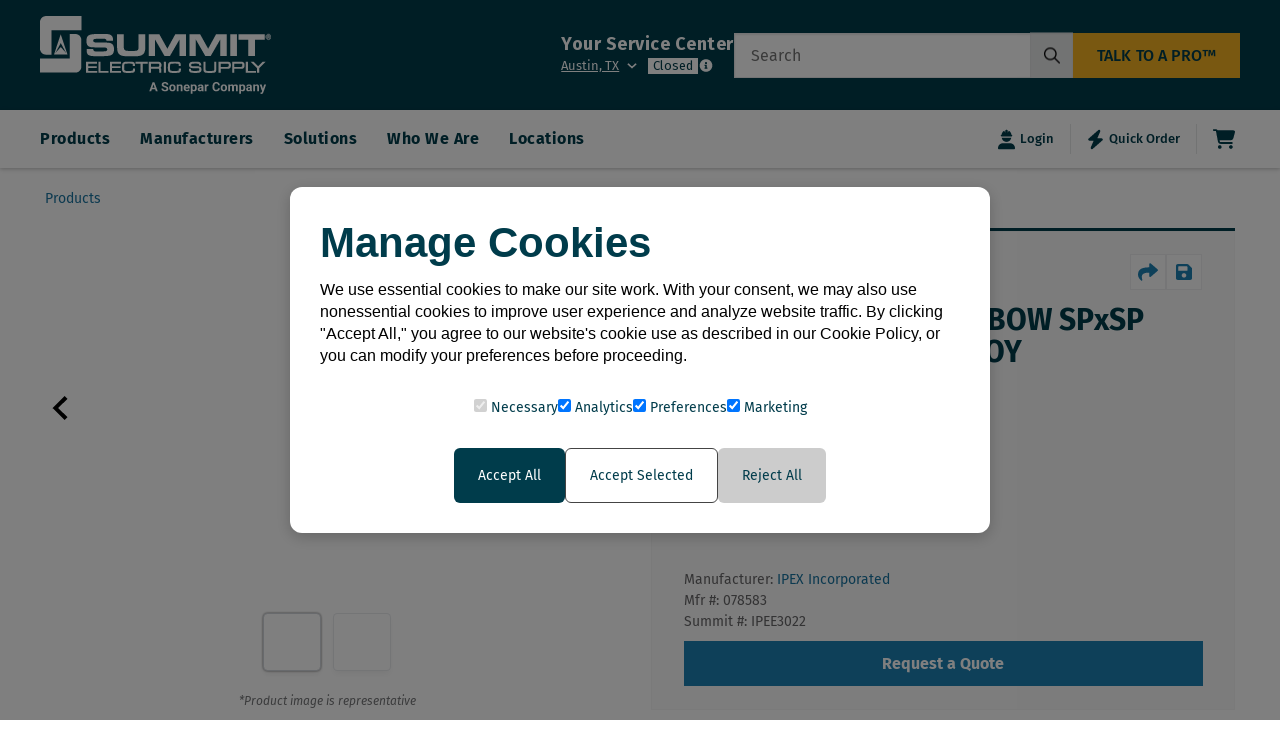

--- FILE ---
content_type: text/css
request_url: https://tags.srv.stackadapt.com/sa.css
body_size: -11
content:
:root {
    --sa-uid: '0-81eb34da-d594-5d90-7706-569b0913d430';
}

--- FILE ---
content_type: application/javascript; charset=UTF-8
request_url: https://summit.com/_next/static/chunks/744.2ca8ef2da452e109.js
body_size: 1472
content:
"use strict";(self.webpackChunk_N_E=self.webpackChunk_N_E||[]).push([[744],{4744:function(e,t,i){i.r(t);var l=i(5893),r=i(7294),a=i(9583),n=i(2243),o=i(5135);i(1530);var d=i(5552);t.default=e=>{let{externalImageData:t,externalVideoData:i}=e,r=[...(null==t?void 0:t.data)||[],...(null==i?void 0:i.data)||[]];return(0,l.jsx)("div",{className:"lg:mr-4",children:(0,l.jsx)(Slider,{externalFilesData:r})})};let Slider=e=>{var t;let[i,u]=(0,r.useState)([]),s=["Image","Thumbnail","ProductImageSecondary","ProductVideoOverview","ProductVideoInstallation"],[c,h]=(0,r.useState)(!1),m=null===(t=e.externalFilesData)||void 0===t?void 0:t.filter(e=>s.includes(e.attributes.kind)&&e.attributes.url),checkImageURL=e=>new Promise(t=>{let i=new Image;i.src=e,i.onload=()=>t(!0),i.onerror=()=>t(!1)}),checkVideoURL=e=>e.includes("youtube.com")||e.includes("youtu.be");(0,r.useEffect)(()=>{h(!1),(null==m?void 0:m.length)?Promise.all(m.map(async e=>{let t=e.attributes.url,i=!1;return"Image"===e.attributes.kind||"Thumbnail"===e.attributes.kind||"ProductImageSecondary"===e.attributes.kind?i=await checkImageURL(t):("ProductVideoOverview"===e.attributes.kind||"ProductVideoInstallation"===e.attributes.kind)&&(i=checkVideoURL(t)),i?e:null})).then(e=>{u(e.filter(Boolean)),h(!0)}):h(!0)},[e.externalFilesData]);let getVideoId=e=>{var t;let i=null==e?void 0:e.match(/^.*(youtu.be\/|v\/|u\/\w\/|embed\/|watch\?v=|&v=)([^#&?]*).*/);return i&&(null===(t=i[2])||void 0===t?void 0:t.length)===11?i[2]:null},getEmbedUrl=e=>{let t=getVideoId(e);return t?"https://www.youtube.com/embed/".concat(t):""},extractFilenameWithoutExtension=e=>{let t=e.split("/"),i=t[t.length-1],l=i.split(".")[0];return l};return(0,l.jsx)(l.Fragment,{children:c?i.length>0?(0,l.jsxs)("div",{className:"w-full h-full",children:[(0,l.jsx)(o.Mi,{duration:2500,indicators:e=>{var t,r,o,d,u;return(0,l.jsx)("li",{className:"indicator cursor-pointer",style:{width:"60px",height:"60px",margin:"5px",padding:"0"},children:(null===(t=i[null!=e?e:0])||void 0===t?void 0:t.attributes.kind)==="ProductVideoOverview"||(null===(r=i[null!=e?e:0])||void 0===r?void 0:r.attributes.kind)==="ProductVideoInstallation"?(0,l.jsx)(a.xg4,{"aria-hidden":"true",className:"text-indigo-500 w-14 h-14 border-opacity-50 shadow-md mx-1  rounded flex justify-center items-center focus:outline-none bg-white border border-gray-300 hover:border-opacity-50 hover:shadow-lg"}):(0,l.jsx)(l.Fragment,{children:(null===(o=i[null!=e?e:0])||void 0===o?void 0:o.attributes.url)&&(0,l.jsx)(n.Z,{src:null===(d=i[null!=e?e:0])||void 0===d?void 0:d.attributes.url,width:"60",height:"60",alt:extractFilenameWithoutExtension(null===(u=i[null!=e?e:0])||void 0===u?void 0:u.attributes.url),className:"w-14 h-14 border-opacity-50 shadow-md mx-1 rounded flex justify-center items-center focus:outline-none bg-white border border-gray-300 hover:border-opacity-50 hover:shadow-lg"})})})},children:i.map((e,t)=>(0,l.jsx)("div",{className:"flex justify-center items-center flex-col h-full md:min-h-80",children:"ProductVideoOverview"===e.attributes.kind||"ProductVideoInstallation"===e.attributes.kind?(0,l.jsx)("iframe",{className:"block rounded-lg w-full h-full px-4",src:getEmbedUrl(e.attributes.url),allow:"accelerometer; autoplay; clipboard-write; encrypted-media; gyroscope; picture-in-picture",allowFullScreen:!0,title:"Embedded youtube"}):(0,l.jsx)(n.Z,{src:e.attributes.url,width:"360",height:"360",alt:extractFilenameWithoutExtension(e.attributes.url),className:"mx-1 focus:outline-none bg-white w-auto h-auto max-w-80 max-h-80"})},t))}),(0,l.jsx)("span",{className:"mt-3 italic flex justify-center items-center flex-col text-xs text-gray-800",children:"*Product image is representative"})]}):(0,l.jsx)("div",{className:"h-full w-full text-center flex flex-col items-center justify-center",children:(0,l.jsx)(n.Z,{src:"",width:"350",height:"350",alt:"Product Image Not Found",className:"mx-1 focus:outline-none bg-white max-h-80"})}):(0,l.jsx)("div",{className:"flex justify-center items-center h-64",children:(0,l.jsx)(d.Z,{label:"Loading...",size:"sm",className:"py-10"})})})}}}]);

--- FILE ---
content_type: application/javascript; charset=UTF-8
request_url: https://summit.com/_next/static/chunks/423-d8728c1a9aab8b81.js
body_size: 7411
content:
(self.webpackChunk_N_E=self.webpackChunk_N_E||[]).push([[423],{1530:function(){},7197:function(e,t,a){"use strict";a.d(t,{z:function(){return y}});var n=a(5607),r=a(7127),o=a(5958),i=a(2459),s=a(7220),d=a(4831),l=a(8115),u=(0,d.tv)({slots:{base:["relative","max-w-fit","min-w-min","inline-flex","items-center","justify-between","box-border","whitespace-nowrap"],content:"flex-1 text-inherit font-normal",dot:["w-2","h-2","ml-1","rounded-full"],avatar:"flex-shrink-0",closeButton:["z-10","appearance-none","outline-none","select-none","transition-opacity","opacity-70","hover:opacity-100","cursor-pointer","active:opacity-disabled","tap-highlight-transparent"]},variants:{variant:{solid:{},bordered:{base:"border-medium bg-transparent"},light:{base:"bg-transparent"},flat:{},faded:{base:"border-medium"},shadow:{},dot:{base:"border-medium border-default text-foreground bg-transparent"}},color:{default:{dot:"bg-default-400"},primary:{dot:"bg-primary"},secondary:{dot:"bg-secondary"},success:{dot:"bg-success"},warning:{dot:"bg-warning"},danger:{dot:"bg-danger"}},size:{sm:{base:"px-1 h-6 text-tiny",content:"px-1",closeButton:"text-medium",avatar:"w-4 h-4"},md:{base:"px-1 h-7 text-small",content:"px-2",closeButton:"text-large",avatar:"w-5 h-5"},lg:{base:"px-2 h-8 text-medium",content:"px-2",closeButton:"text-xl",avatar:"w-6 h-6"}},radius:{none:{base:"rounded-none"},sm:{base:"rounded-small"},md:{base:"rounded-medium"},lg:{base:"rounded-large"},full:{base:"rounded-full"}},isOneChar:{true:{},false:{}},isCloseable:{true:{},false:{}},hasStartContent:{true:{}},hasEndContent:{true:{}},isDisabled:{true:{base:"opacity-disabled pointer-events-none"}},isCloseButtonFocusVisible:{true:{closeButton:[...l.jR,"ring-1","rounded-full"]}}},defaultVariants:{variant:"solid",color:"default",size:"md",radius:"full",isDisabled:!1},compoundVariants:[{variant:"solid",color:"default",class:{base:s.J.solid.default}},{variant:"solid",color:"primary",class:{base:s.J.solid.primary}},{variant:"solid",color:"secondary",class:{base:s.J.solid.secondary}},{variant:"solid",color:"success",class:{base:s.J.solid.success}},{variant:"solid",color:"warning",class:{base:s.J.solid.warning}},{variant:"solid",color:"danger",class:{base:s.J.solid.danger}},{variant:"shadow",color:"default",class:{base:s.J.shadow.default}},{variant:"shadow",color:"primary",class:{base:s.J.shadow.primary}},{variant:"shadow",color:"secondary",class:{base:s.J.shadow.secondary}},{variant:"shadow",color:"success",class:{base:s.J.shadow.success}},{variant:"shadow",color:"warning",class:{base:s.J.shadow.warning}},{variant:"shadow",color:"danger",class:{base:s.J.shadow.danger}},{variant:"bordered",color:"default",class:{base:s.J.bordered.default}},{variant:"bordered",color:"primary",class:{base:s.J.bordered.primary}},{variant:"bordered",color:"secondary",class:{base:s.J.bordered.secondary}},{variant:"bordered",color:"success",class:{base:s.J.bordered.success}},{variant:"bordered",color:"warning",class:{base:s.J.bordered.warning}},{variant:"bordered",color:"danger",class:{base:s.J.bordered.danger}},{variant:"flat",color:"default",class:{base:s.J.flat.default}},{variant:"flat",color:"primary",class:{base:s.J.flat.primary}},{variant:"flat",color:"secondary",class:{base:s.J.flat.secondary}},{variant:"flat",color:"success",class:{base:s.J.flat.success}},{variant:"flat",color:"warning",class:{base:s.J.flat.warning}},{variant:"flat",color:"danger",class:{base:s.J.flat.danger}},{variant:"faded",color:"default",class:{base:s.J.faded.default}},{variant:"faded",color:"primary",class:{base:s.J.faded.primary}},{variant:"faded",color:"secondary",class:{base:s.J.faded.secondary}},{variant:"faded",color:"success",class:{base:s.J.faded.success}},{variant:"faded",color:"warning",class:{base:s.J.faded.warning}},{variant:"faded",color:"danger",class:{base:s.J.faded.danger}},{variant:"light",color:"default",class:{base:s.J.light.default}},{variant:"light",color:"primary",class:{base:s.J.light.primary}},{variant:"light",color:"secondary",class:{base:s.J.light.secondary}},{variant:"light",color:"success",class:{base:s.J.light.success}},{variant:"light",color:"warning",class:{base:s.J.light.warning}},{variant:"light",color:"danger",class:{base:s.J.light.danger}},{isOneChar:!0,hasStartContent:!1,hasEndContent:!1,size:"sm",class:{base:"w-5 h-5 min-w-5 min-h-5"}},{isOneChar:!0,hasStartContent:!1,hasEndContent:!1,size:"md",class:{base:"w-6 h-6 min-w-6 min-h-6"}},{isOneChar:!0,hasStartContent:!1,hasEndContent:!1,size:"lg",class:{base:"w-7 h-7 min-w-7 min-h-7"}},{isOneChar:!0,isCloseable:!1,hasStartContent:!1,hasEndContent:!1,class:{base:"px-0 justify-center",content:"px-0 flex-none"}},{isOneChar:!0,isCloseable:!0,hasStartContent:!1,hasEndContent:!1,class:{base:"w-auto"}},{isOneChar:!0,variant:"dot",class:{base:"w-auto h-7 px-1 items-center",content:"px-2"}},{hasStartContent:!0,size:"sm",class:{content:"pl-0.5"}},{hasStartContent:!0,size:["md","lg"],class:{content:"pl-1"}},{hasEndContent:!0,size:"sm",class:{content:"pr-0.5"}},{hasEndContent:!0,size:["md","lg"],class:{content:"pr-1"}}]}),c=a(3295),h=a(9869),m=a(798),f=a(7294),g=a(7897),b=a(5893),w=(0,n.Gp)((e,t)=>{let{Component:a,children:s,slots:d,classNames:l,isDot:w,isCloseable:y,startContent:p,endContent:v,getCloseButtonProps:M,getChipProps:x}=function(e){let[t,a]=(0,n.oe)(e,u.variantKeys),{ref:s,as:d,children:l,avatar:g,startContent:b,endContent:w,onClose:y,classNames:p,className:v,...M}=t,x=(0,c.gy)(s),k=(0,h.W)(null==p?void 0:p.base,v),C=!!y,S="dot"===e.variant,{focusProps:W,isFocusVisible:D}=(0,i.F)(),O=(0,f.useMemo)(()=>"string"==typeof l&&(null==l?void 0:l.length)===1,[l]),L=(0,f.useMemo)(()=>!!g||!!b,[g,b]),F=(0,f.useMemo)(()=>!!w||C,[w,C]),P=(0,f.useMemo)(()=>u({...a,hasStartContent:L,hasEndContent:F,isOneChar:O,isCloseable:C,isCloseButtonFocusVisible:D}),[(0,m.Xx)(a),D,L,F,O,C]),{pressProps:T}=(0,o.r)({isDisabled:!!(null==e?void 0:e.isDisabled),onPress:y}),getContentClone=e=>(0,f.isValidElement)(e)?(0,f.cloneElement)(e,{className:(0,h.W)("max-h-[80%]",e.props.className)}):null;return{Component:d||"div",children:l,slots:P,classNames:p,isDot:S,isCloseable:C,startContent:((0,f.isValidElement)(g)?(0,f.cloneElement)(g,{className:P.avatar({class:null==p?void 0:p.avatar})}):null)||getContentClone(b),endContent:getContentClone(w),getCloseButtonProps:()=>({role:"button",tabIndex:0,className:P.closeButton({class:null==p?void 0:p.closeButton}),"aria-label":"close chip",...(0,r.d)(T,W)}),getChipProps:()=>({ref:x,className:P.base({class:k}),...M})}}({...e,ref:t}),k=(0,f.useMemo)(()=>w&&!p?(0,b.jsx)("span",{className:d.dot({class:null==l?void 0:l.dot})}):p,[d,p,w]),C=(0,f.useMemo)(()=>y?(0,b.jsx)("span",{...M(),children:v||(0,b.jsx)(g.f,{})}):v,[v,y,M]);return(0,b.jsxs)(a,{...x(),children:[k,(0,b.jsx)("span",{className:d.content({class:null==l?void 0:l.content}),children:s}),C]})});w.displayName="NextUI.Chip";var y=w},1578:function(e,t,a){"use strict";a.d(t,{ZP:function(){return date_fns_format}});let n={lessThanXSeconds:{one:"less than a second",other:"less than {{count}} seconds"},xSeconds:{one:"1 second",other:"{{count}} seconds"},halfAMinute:"half a minute",lessThanXMinutes:{one:"less than a minute",other:"less than {{count}} minutes"},xMinutes:{one:"1 minute",other:"{{count}} minutes"},aboutXHours:{one:"about 1 hour",other:"about {{count}} hours"},xHours:{one:"1 hour",other:"{{count}} hours"},xDays:{one:"1 day",other:"{{count}} days"},aboutXWeeks:{one:"about 1 week",other:"about {{count}} weeks"},xWeeks:{one:"1 week",other:"{{count}} weeks"},aboutXMonths:{one:"about 1 month",other:"about {{count}} months"},xMonths:{one:"1 month",other:"{{count}} months"},aboutXYears:{one:"about 1 year",other:"about {{count}} years"},xYears:{one:"1 year",other:"{{count}} years"},overXYears:{one:"over 1 year",other:"over {{count}} years"},almostXYears:{one:"almost 1 year",other:"almost {{count}} years"}};function buildFormatLongFn(e){return (t={})=>{let a=t.width?String(t.width):e.defaultWidth,n=e.formats[a]||e.formats[e.defaultWidth];return n}}let r={date:buildFormatLongFn({formats:{full:"EEEE, MMMM do, y",long:"MMMM do, y",medium:"MMM d, y",short:"MM/dd/yyyy"},defaultWidth:"full"}),time:buildFormatLongFn({formats:{full:"h:mm:ss a zzzz",long:"h:mm:ss a z",medium:"h:mm:ss a",short:"h:mm a"},defaultWidth:"full"}),dateTime:buildFormatLongFn({formats:{full:"{{date}} 'at' {{time}}",long:"{{date}} 'at' {{time}}",medium:"{{date}}, {{time}}",short:"{{date}}, {{time}}"},defaultWidth:"full"})},o={lastWeek:"'last' eeee 'at' p",yesterday:"'yesterday at' p",today:"'today at' p",tomorrow:"'tomorrow at' p",nextWeek:"eeee 'at' p",other:"P"};function buildLocalizeFn(e){return(t,a)=>{let n;let r=a?.context?String(a.context):"standalone";if("formatting"===r&&e.formattingValues){let t=e.defaultFormattingWidth||e.defaultWidth,r=a?.width?String(a.width):t;n=e.formattingValues[r]||e.formattingValues[t]}else{let t=e.defaultWidth,r=a?.width?String(a.width):e.defaultWidth;n=e.values[r]||e.values[t]}let o=e.argumentCallback?e.argumentCallback(t):t;return n[o]}}let i={ordinalNumber:(e,t)=>{let a=Number(e),n=a%100;if(n>20||n<10)switch(n%10){case 1:return a+"st";case 2:return a+"nd";case 3:return a+"rd"}return a+"th"},era:buildLocalizeFn({values:{narrow:["B","A"],abbreviated:["BC","AD"],wide:["Before Christ","Anno Domini"]},defaultWidth:"wide"}),quarter:buildLocalizeFn({values:{narrow:["1","2","3","4"],abbreviated:["Q1","Q2","Q3","Q4"],wide:["1st quarter","2nd quarter","3rd quarter","4th quarter"]},defaultWidth:"wide",argumentCallback:e=>e-1}),month:buildLocalizeFn({values:{narrow:["J","F","M","A","M","J","J","A","S","O","N","D"],abbreviated:["Jan","Feb","Mar","Apr","May","Jun","Jul","Aug","Sep","Oct","Nov","Dec"],wide:["January","February","March","April","May","June","July","August","September","October","November","December"]},defaultWidth:"wide"}),day:buildLocalizeFn({values:{narrow:["S","M","T","W","T","F","S"],short:["Su","Mo","Tu","We","Th","Fr","Sa"],abbreviated:["Sun","Mon","Tue","Wed","Thu","Fri","Sat"],wide:["Sunday","Monday","Tuesday","Wednesday","Thursday","Friday","Saturday"]},defaultWidth:"wide"}),dayPeriod:buildLocalizeFn({values:{narrow:{am:"a",pm:"p",midnight:"mi",noon:"n",morning:"morning",afternoon:"afternoon",evening:"evening",night:"night"},abbreviated:{am:"AM",pm:"PM",midnight:"midnight",noon:"noon",morning:"morning",afternoon:"afternoon",evening:"evening",night:"night"},wide:{am:"a.m.",pm:"p.m.",midnight:"midnight",noon:"noon",morning:"morning",afternoon:"afternoon",evening:"evening",night:"night"}},defaultWidth:"wide",formattingValues:{narrow:{am:"a",pm:"p",midnight:"mi",noon:"n",morning:"in the morning",afternoon:"in the afternoon",evening:"in the evening",night:"at night"},abbreviated:{am:"AM",pm:"PM",midnight:"midnight",noon:"noon",morning:"in the morning",afternoon:"in the afternoon",evening:"in the evening",night:"at night"},wide:{am:"a.m.",pm:"p.m.",midnight:"midnight",noon:"noon",morning:"in the morning",afternoon:"in the afternoon",evening:"in the evening",night:"at night"}},defaultFormattingWidth:"wide"})};function buildMatchFn(e){return(t,a={})=>{let n;let r=a.width,o=r&&e.matchPatterns[r]||e.matchPatterns[e.defaultMatchWidth],i=t.match(o);if(!i)return null;let s=i[0],d=r&&e.parsePatterns[r]||e.parsePatterns[e.defaultParseWidth],l=Array.isArray(d)?function(e,t){for(let a=0;a<e.length;a++)if(t(e[a]))return a}(d,e=>e.test(s)):function(e,t){for(let a in e)if(Object.prototype.hasOwnProperty.call(e,a)&&t(e[a]))return a}(d,e=>e.test(s));n=e.valueCallback?e.valueCallback(l):l,n=a.valueCallback?a.valueCallback(n):n;let u=t.slice(s.length);return{value:n,rest:u}}}let s={ordinalNumber:(x={matchPattern:/^(\d+)(th|st|nd|rd)?/i,parsePattern:/\d+/i,valueCallback:e=>parseInt(e,10)},(e,t={})=>{let a=e.match(x.matchPattern);if(!a)return null;let n=a[0],r=e.match(x.parsePattern);if(!r)return null;let o=x.valueCallback?x.valueCallback(r[0]):r[0];o=t.valueCallback?t.valueCallback(o):o;let i=e.slice(n.length);return{value:o,rest:i}}),era:buildMatchFn({matchPatterns:{narrow:/^(b|a)/i,abbreviated:/^(b\.?\s?c\.?|b\.?\s?c\.?\s?e\.?|a\.?\s?d\.?|c\.?\s?e\.?)/i,wide:/^(before christ|before common era|anno domini|common era)/i},defaultMatchWidth:"wide",parsePatterns:{any:[/^b/i,/^(a|c)/i]},defaultParseWidth:"any"}),quarter:buildMatchFn({matchPatterns:{narrow:/^[1234]/i,abbreviated:/^q[1234]/i,wide:/^[1234](th|st|nd|rd)? quarter/i},defaultMatchWidth:"wide",parsePatterns:{any:[/1/i,/2/i,/3/i,/4/i]},defaultParseWidth:"any",valueCallback:e=>e+1}),month:buildMatchFn({matchPatterns:{narrow:/^[jfmasond]/i,abbreviated:/^(jan|feb|mar|apr|may|jun|jul|aug|sep|oct|nov|dec)/i,wide:/^(january|february|march|april|may|june|july|august|september|october|november|december)/i},defaultMatchWidth:"wide",parsePatterns:{narrow:[/^j/i,/^f/i,/^m/i,/^a/i,/^m/i,/^j/i,/^j/i,/^a/i,/^s/i,/^o/i,/^n/i,/^d/i],any:[/^ja/i,/^f/i,/^mar/i,/^ap/i,/^may/i,/^jun/i,/^jul/i,/^au/i,/^s/i,/^o/i,/^n/i,/^d/i]},defaultParseWidth:"any"}),day:buildMatchFn({matchPatterns:{narrow:/^[smtwf]/i,short:/^(su|mo|tu|we|th|fr|sa)/i,abbreviated:/^(sun|mon|tue|wed|thu|fri|sat)/i,wide:/^(sunday|monday|tuesday|wednesday|thursday|friday|saturday)/i},defaultMatchWidth:"wide",parsePatterns:{narrow:[/^s/i,/^m/i,/^t/i,/^w/i,/^t/i,/^f/i,/^s/i],any:[/^su/i,/^m/i,/^tu/i,/^w/i,/^th/i,/^f/i,/^sa/i]},defaultParseWidth:"any"}),dayPeriod:buildMatchFn({matchPatterns:{narrow:/^(a|p|mi|n|(in the|at) (morning|afternoon|evening|night))/i,any:/^([ap]\.?\s?m\.?|midnight|noon|(in the|at) (morning|afternoon|evening|night))/i},defaultMatchWidth:"any",parsePatterns:{any:{am:/^a/i,pm:/^p/i,midnight:/^mi/i,noon:/^no/i,morning:/morning/i,afternoon:/afternoon/i,evening:/evening/i,night:/night/i}},defaultParseWidth:"any"})},d={code:"en-US",formatDistance:(e,t,a)=>{let r;let o=n[e];return(r="string"==typeof o?o:1===t?o.one:o.other.replace("{{count}}",t.toString()),a?.addSuffix)?a.comparison&&a.comparison>0?"in "+r:r+" ago":r},formatLong:r,formatRelative:(e,t,a,n)=>o[e],localize:i,match:s,options:{weekStartsOn:0,firstWeekContainsDate:1}},l={};function toDate(e){let t=Object.prototype.toString.call(e);return e instanceof Date||"object"==typeof e&&"[object Date]"===t?new e.constructor(+e):new Date("number"==typeof e||"[object Number]"===t||"string"==typeof e||"[object String]"===t?e:NaN)}function startOfDay(e){let t=toDate(e);return t.setHours(0,0,0,0),t}function getTimezoneOffsetInMilliseconds(e){let t=toDate(e),a=new Date(Date.UTC(t.getFullYear(),t.getMonth(),t.getDate(),t.getHours(),t.getMinutes(),t.getSeconds(),t.getMilliseconds()));return a.setUTCFullYear(t.getFullYear()),+e-+a}function constructFrom(e,t){return e instanceof Date?new e.constructor(t):new Date(t)}function startOfWeek(e,t){let a=t?.weekStartsOn??t?.locale?.options?.weekStartsOn??l.weekStartsOn??l.locale?.options?.weekStartsOn??0,n=toDate(e),r=n.getDay();return n.setDate(n.getDate()-((r<a?7:0)+r-a)),n.setHours(0,0,0,0),n}function startOfISOWeek(e){return startOfWeek(e,{weekStartsOn:1})}function getISOWeekYear(e){let t=toDate(e),a=t.getFullYear(),n=constructFrom(e,0);n.setFullYear(a+1,0,4),n.setHours(0,0,0,0);let r=startOfISOWeek(n),o=constructFrom(e,0);o.setFullYear(a,0,4),o.setHours(0,0,0,0);let i=startOfISOWeek(o);return t.getTime()>=r.getTime()?a+1:t.getTime()>=i.getTime()?a:a-1}function getWeekYear(e,t){let a=toDate(e),n=a.getFullYear(),r=t?.firstWeekContainsDate??t?.locale?.options?.firstWeekContainsDate??l.firstWeekContainsDate??l.locale?.options?.firstWeekContainsDate??1,o=constructFrom(e,0);o.setFullYear(n+1,0,r),o.setHours(0,0,0,0);let i=startOfWeek(o,t),s=constructFrom(e,0);s.setFullYear(n,0,r),s.setHours(0,0,0,0);let d=startOfWeek(s,t);return a.getTime()>=i.getTime()?n+1:a.getTime()>=d.getTime()?n:n-1}function addLeadingZeros(e,t){let a=Math.abs(e).toString().padStart(t,"0");return(e<0?"-":"")+a}let u={y(e,t){let a=e.getFullYear(),n=a>0?a:1-a;return addLeadingZeros("yy"===t?n%100:n,t.length)},M(e,t){let a=e.getMonth();return"M"===t?String(a+1):addLeadingZeros(a+1,2)},d:(e,t)=>addLeadingZeros(e.getDate(),t.length),a(e,t){let a=e.getHours()/12>=1?"pm":"am";switch(t){case"a":case"aa":return a.toUpperCase();case"aaa":return a;case"aaaaa":return a[0];default:return"am"===a?"a.m.":"p.m."}},h:(e,t)=>addLeadingZeros(e.getHours()%12||12,t.length),H:(e,t)=>addLeadingZeros(e.getHours(),t.length),m:(e,t)=>addLeadingZeros(e.getMinutes(),t.length),s:(e,t)=>addLeadingZeros(e.getSeconds(),t.length),S(e,t){let a=t.length,n=e.getMilliseconds();return addLeadingZeros(Math.trunc(n*Math.pow(10,a-3)),t.length)}},c={midnight:"midnight",noon:"noon",morning:"morning",afternoon:"afternoon",evening:"evening",night:"night"},h={G:function(e,t,a){let n=e.getFullYear()>0?1:0;switch(t){case"G":case"GG":case"GGG":return a.era(n,{width:"abbreviated"});case"GGGGG":return a.era(n,{width:"narrow"});default:return a.era(n,{width:"wide"})}},y:function(e,t,a){if("yo"===t){let t=e.getFullYear(),n=t>0?t:1-t;return a.ordinalNumber(n,{unit:"year"})}return u.y(e,t)},Y:function(e,t,a,n){let r=getWeekYear(e,n),o=r>0?r:1-r;if("YY"===t){let e=o%100;return addLeadingZeros(e,2)}return"Yo"===t?a.ordinalNumber(o,{unit:"year"}):addLeadingZeros(o,t.length)},R:function(e,t){let a=getISOWeekYear(e);return addLeadingZeros(a,t.length)},u:function(e,t){let a=e.getFullYear();return addLeadingZeros(a,t.length)},Q:function(e,t,a){let n=Math.ceil((e.getMonth()+1)/3);switch(t){case"Q":return String(n);case"QQ":return addLeadingZeros(n,2);case"Qo":return a.ordinalNumber(n,{unit:"quarter"});case"QQQ":return a.quarter(n,{width:"abbreviated",context:"formatting"});case"QQQQQ":return a.quarter(n,{width:"narrow",context:"formatting"});default:return a.quarter(n,{width:"wide",context:"formatting"})}},q:function(e,t,a){let n=Math.ceil((e.getMonth()+1)/3);switch(t){case"q":return String(n);case"qq":return addLeadingZeros(n,2);case"qo":return a.ordinalNumber(n,{unit:"quarter"});case"qqq":return a.quarter(n,{width:"abbreviated",context:"standalone"});case"qqqqq":return a.quarter(n,{width:"narrow",context:"standalone"});default:return a.quarter(n,{width:"wide",context:"standalone"})}},M:function(e,t,a){let n=e.getMonth();switch(t){case"M":case"MM":return u.M(e,t);case"Mo":return a.ordinalNumber(n+1,{unit:"month"});case"MMM":return a.month(n,{width:"abbreviated",context:"formatting"});case"MMMMM":return a.month(n,{width:"narrow",context:"formatting"});default:return a.month(n,{width:"wide",context:"formatting"})}},L:function(e,t,a){let n=e.getMonth();switch(t){case"L":return String(n+1);case"LL":return addLeadingZeros(n+1,2);case"Lo":return a.ordinalNumber(n+1,{unit:"month"});case"LLL":return a.month(n,{width:"abbreviated",context:"standalone"});case"LLLLL":return a.month(n,{width:"narrow",context:"standalone"});default:return a.month(n,{width:"wide",context:"standalone"})}},w:function(e,t,a,n){let r=function(e,t){let a=toDate(e),n=+startOfWeek(a,t)-+function(e,t){let a=t?.firstWeekContainsDate??t?.locale?.options?.firstWeekContainsDate??l.firstWeekContainsDate??l.locale?.options?.firstWeekContainsDate??1,n=getWeekYear(e,t),r=constructFrom(e,0);r.setFullYear(n,0,a),r.setHours(0,0,0,0);let o=startOfWeek(r,t);return o}(a,t);return Math.round(n/6048e5)+1}(e,n);return"wo"===t?a.ordinalNumber(r,{unit:"week"}):addLeadingZeros(r,t.length)},I:function(e,t,a){let n=function(e){let t=toDate(e),a=+startOfISOWeek(t)-+function(e){let t=getISOWeekYear(e),a=constructFrom(e,0);return a.setFullYear(t,0,4),a.setHours(0,0,0,0),startOfISOWeek(a)}(t);return Math.round(a/6048e5)+1}(e);return"Io"===t?a.ordinalNumber(n,{unit:"week"}):addLeadingZeros(n,t.length)},d:function(e,t,a){return"do"===t?a.ordinalNumber(e.getDate(),{unit:"date"}):u.d(e,t)},D:function(e,t,a){let n=function(e){let t=toDate(e),a=function(e,t){let a=startOfDay(e),n=startOfDay(t),r=+a-getTimezoneOffsetInMilliseconds(a),o=+n-getTimezoneOffsetInMilliseconds(n);return Math.round((r-o)/864e5)}(t,function(e){let t=toDate(e),a=constructFrom(e,0);return a.setFullYear(t.getFullYear(),0,1),a.setHours(0,0,0,0),a}(t));return a+1}(e);return"Do"===t?a.ordinalNumber(n,{unit:"dayOfYear"}):addLeadingZeros(n,t.length)},E:function(e,t,a){let n=e.getDay();switch(t){case"E":case"EE":case"EEE":return a.day(n,{width:"abbreviated",context:"formatting"});case"EEEEE":return a.day(n,{width:"narrow",context:"formatting"});case"EEEEEE":return a.day(n,{width:"short",context:"formatting"});default:return a.day(n,{width:"wide",context:"formatting"})}},e:function(e,t,a,n){let r=e.getDay(),o=(r-n.weekStartsOn+8)%7||7;switch(t){case"e":return String(o);case"ee":return addLeadingZeros(o,2);case"eo":return a.ordinalNumber(o,{unit:"day"});case"eee":return a.day(r,{width:"abbreviated",context:"formatting"});case"eeeee":return a.day(r,{width:"narrow",context:"formatting"});case"eeeeee":return a.day(r,{width:"short",context:"formatting"});default:return a.day(r,{width:"wide",context:"formatting"})}},c:function(e,t,a,n){let r=e.getDay(),o=(r-n.weekStartsOn+8)%7||7;switch(t){case"c":return String(o);case"cc":return addLeadingZeros(o,t.length);case"co":return a.ordinalNumber(o,{unit:"day"});case"ccc":return a.day(r,{width:"abbreviated",context:"standalone"});case"ccccc":return a.day(r,{width:"narrow",context:"standalone"});case"cccccc":return a.day(r,{width:"short",context:"standalone"});default:return a.day(r,{width:"wide",context:"standalone"})}},i:function(e,t,a){let n=e.getDay(),r=0===n?7:n;switch(t){case"i":return String(r);case"ii":return addLeadingZeros(r,t.length);case"io":return a.ordinalNumber(r,{unit:"day"});case"iii":return a.day(n,{width:"abbreviated",context:"formatting"});case"iiiii":return a.day(n,{width:"narrow",context:"formatting"});case"iiiiii":return a.day(n,{width:"short",context:"formatting"});default:return a.day(n,{width:"wide",context:"formatting"})}},a:function(e,t,a){let n=e.getHours(),r=n/12>=1?"pm":"am";switch(t){case"a":case"aa":return a.dayPeriod(r,{width:"abbreviated",context:"formatting"});case"aaa":return a.dayPeriod(r,{width:"abbreviated",context:"formatting"}).toLowerCase();case"aaaaa":return a.dayPeriod(r,{width:"narrow",context:"formatting"});default:return a.dayPeriod(r,{width:"wide",context:"formatting"})}},b:function(e,t,a){let n;let r=e.getHours();switch(n=12===r?c.noon:0===r?c.midnight:r/12>=1?"pm":"am",t){case"b":case"bb":return a.dayPeriod(n,{width:"abbreviated",context:"formatting"});case"bbb":return a.dayPeriod(n,{width:"abbreviated",context:"formatting"}).toLowerCase();case"bbbbb":return a.dayPeriod(n,{width:"narrow",context:"formatting"});default:return a.dayPeriod(n,{width:"wide",context:"formatting"})}},B:function(e,t,a){let n;let r=e.getHours();switch(n=r>=17?c.evening:r>=12?c.afternoon:r>=4?c.morning:c.night,t){case"B":case"BB":case"BBB":return a.dayPeriod(n,{width:"abbreviated",context:"formatting"});case"BBBBB":return a.dayPeriod(n,{width:"narrow",context:"formatting"});default:return a.dayPeriod(n,{width:"wide",context:"formatting"})}},h:function(e,t,a){if("ho"===t){let t=e.getHours()%12;return 0===t&&(t=12),a.ordinalNumber(t,{unit:"hour"})}return u.h(e,t)},H:function(e,t,a){return"Ho"===t?a.ordinalNumber(e.getHours(),{unit:"hour"}):u.H(e,t)},K:function(e,t,a){let n=e.getHours()%12;return"Ko"===t?a.ordinalNumber(n,{unit:"hour"}):addLeadingZeros(n,t.length)},k:function(e,t,a){let n=e.getHours();return(0===n&&(n=24),"ko"===t)?a.ordinalNumber(n,{unit:"hour"}):addLeadingZeros(n,t.length)},m:function(e,t,a){return"mo"===t?a.ordinalNumber(e.getMinutes(),{unit:"minute"}):u.m(e,t)},s:function(e,t,a){return"so"===t?a.ordinalNumber(e.getSeconds(),{unit:"second"}):u.s(e,t)},S:function(e,t){return u.S(e,t)},X:function(e,t,a){let n=e.getTimezoneOffset();if(0===n)return"Z";switch(t){case"X":return formatTimezoneWithOptionalMinutes(n);case"XXXX":case"XX":return formatTimezone(n);default:return formatTimezone(n,":")}},x:function(e,t,a){let n=e.getTimezoneOffset();switch(t){case"x":return formatTimezoneWithOptionalMinutes(n);case"xxxx":case"xx":return formatTimezone(n);default:return formatTimezone(n,":")}},O:function(e,t,a){let n=e.getTimezoneOffset();switch(t){case"O":case"OO":case"OOO":return"GMT"+formatTimezoneShort(n,":");default:return"GMT"+formatTimezone(n,":")}},z:function(e,t,a){let n=e.getTimezoneOffset();switch(t){case"z":case"zz":case"zzz":return"GMT"+formatTimezoneShort(n,":");default:return"GMT"+formatTimezone(n,":")}},t:function(e,t,a){let n=Math.trunc(e.getTime()/1e3);return addLeadingZeros(n,t.length)},T:function(e,t,a){let n=e.getTime();return addLeadingZeros(n,t.length)}};function formatTimezoneShort(e,t=""){let a=e>0?"-":"+",n=Math.abs(e),r=Math.trunc(n/60),o=n%60;return 0===o?a+String(r):a+String(r)+t+addLeadingZeros(o,2)}function formatTimezoneWithOptionalMinutes(e,t){if(e%60==0){let t=e>0?"-":"+";return t+addLeadingZeros(Math.abs(e)/60,2)}return formatTimezone(e,t)}function formatTimezone(e,t=""){let a=Math.abs(e),n=addLeadingZeros(Math.trunc(a/60),2),r=addLeadingZeros(a%60,2);return(e>0?"-":"+")+n+t+r}let dateLongFormatter=(e,t)=>{switch(e){case"P":return t.date({width:"short"});case"PP":return t.date({width:"medium"});case"PPP":return t.date({width:"long"});default:return t.date({width:"full"})}},timeLongFormatter=(e,t)=>{switch(e){case"p":return t.time({width:"short"});case"pp":return t.time({width:"medium"});case"ppp":return t.time({width:"long"});default:return t.time({width:"full"})}},m={p:timeLongFormatter,P:(e,t)=>{let a;let n=e.match(/(P+)(p+)?/)||[],r=n[1],o=n[2];if(!o)return dateLongFormatter(e,t);switch(r){case"P":a=t.dateTime({width:"short"});break;case"PP":a=t.dateTime({width:"medium"});break;case"PPP":a=t.dateTime({width:"long"});break;default:a=t.dateTime({width:"full"})}return a.replace("{{date}}",dateLongFormatter(r,t)).replace("{{time}}",timeLongFormatter(o,t))}},f=/^D+$/,g=/^Y+$/,b=["D","DD","YY","YYYY"],w=/[yYQqMLwIdDecihHKkms]o|(\w)\1*|''|'(''|[^'])+('|$)|./g,y=/P+p+|P+|p+|''|'(''|[^'])+('|$)|./g,p=/^'([^]*?)'?$/,v=/''/g,M=/[a-zA-Z]/;var x,date_fns_format=function(e,t,a){let n=a?.locale??l.locale??d,r=a?.firstWeekContainsDate??a?.locale?.options?.firstWeekContainsDate??l.firstWeekContainsDate??l.locale?.options?.firstWeekContainsDate??1,o=a?.weekStartsOn??a?.locale?.options?.weekStartsOn??l.weekStartsOn??l.locale?.options?.weekStartsOn??0,i=toDate(e);if(!function(e){if(!(e instanceof Date||"object"==typeof e&&"[object Date]"===Object.prototype.toString.call(e))&&"number"!=typeof e)return!1;let t=toDate(e);return!isNaN(Number(t))}(i))throw RangeError("Invalid time value");let s=t.match(y).map(e=>{let t=e[0];if("p"===t||"P"===t){let a=m[t];return a(e,n.formatLong)}return e}).join("").match(w).map(e=>{if("''"===e)return{isToken:!1,value:"'"};let t=e[0];if("'"===t)return{isToken:!1,value:function(e){let t=e.match(p);return t?t[1].replace(v,"'"):e}(e)};if(h[t])return{isToken:!0,value:e};if(t.match(M))throw RangeError("Format string contains an unescaped latin alphabet character `"+t+"`");return{isToken:!1,value:e}});n.localize.preprocessor&&(s=n.localize.preprocessor(i,s));let u={firstWeekContainsDate:r,weekStartsOn:o,locale:n};return s.map(r=>{if(!r.isToken)return r.value;let o=r.value;(!a?.useAdditionalWeekYearTokens&&g.test(o)||!a?.useAdditionalDayOfYearTokens&&f.test(o))&&function(e,t,a){let n=function(e,t,a){let n="Y"===e[0]?"years":"days of the month";return`Use \`${e.toLowerCase()}\` instead of \`${e}\` (in \`${t}\`) for formatting ${n} to the input \`${a}\`; see: https://github.com/date-fns/date-fns/blob/master/docs/unicodeTokens.md`}(e,t,a);if(console.warn(n),b.includes(e))throw RangeError(n)}(o,t,String(e));let s=h[o[0]];return s(i,o,n.localize,u)}).join("")}}}]);

--- FILE ---
content_type: application/javascript; charset=UTF-8
request_url: https://summit.com/_next/static/chunks/982-a85a797688151921.js
body_size: 24393
content:
"use strict";(self.webpackChunk_N_E=self.webpackChunk_N_E||[]).push([[982],{3114:function(e,t,r){r.d(t,{A:function(){return M}});var[a,i]=(0,r(6347).k)({name:"ButtonGroupContext",strict:!1}),l=r(6733),n=r(262),s=r(7294),o=r(2459),d=r(1086),u=r(7127),c=r(3295),p=r(7963),f=r(7220),g=r(4831),m=r(8115),b=(0,g.tv)({base:["z-0","group","relative","inline-flex","items-center","justify-center","box-border","appearance-none","outline-none","select-none","whitespace-nowrap","min-w-max","font-normal","subpixel-antialiased","overflow-hidden","tap-highlight-transparent","data-[pressed=true]:scale-[0.97]",...m.Dh],variants:{variant:{solid:"",bordered:"border-medium bg-transparent",light:"bg-transparent",flat:"",faded:"border-medium",shadow:"",ghost:"border-medium bg-transparent"},size:{sm:"px-3 min-w-16 h-8 text-tiny gap-2 rounded-small",md:"px-4 min-w-20 h-10 text-small gap-2 rounded-medium",lg:"px-6 min-w-24 h-12 text-medium gap-3 rounded-large"},color:{default:"",primary:"",secondary:"",success:"",warning:"",danger:""},radius:{none:"rounded-none",sm:"rounded-small",md:"rounded-medium",lg:"rounded-large",full:"rounded-full"},fullWidth:{true:"w-full"},isDisabled:{true:"opacity-disabled pointer-events-none"},isInGroup:{true:"[&:not(:first-child):not(:last-child)]:rounded-none"},isIconOnly:{true:"px-0 !gap-0",false:"[&>svg]:max-w-[theme(spacing.8)]"},disableAnimation:{true:"!transition-none data-[pressed=true]:scale-100",false:"transition-transform-colors-opacity motion-reduce:transition-none"}},defaultVariants:{size:"md",variant:"solid",color:"default",fullWidth:!1,isDisabled:!1,isInGroup:!1},compoundVariants:[{variant:"solid",color:"default",class:f.J.solid.default},{variant:"solid",color:"primary",class:f.J.solid.primary},{variant:"solid",color:"secondary",class:f.J.solid.secondary},{variant:"solid",color:"success",class:f.J.solid.success},{variant:"solid",color:"warning",class:f.J.solid.warning},{variant:"solid",color:"danger",class:f.J.solid.danger},{variant:"shadow",color:"default",class:f.J.shadow.default},{variant:"shadow",color:"primary",class:f.J.shadow.primary},{variant:"shadow",color:"secondary",class:f.J.shadow.secondary},{variant:"shadow",color:"success",class:f.J.shadow.success},{variant:"shadow",color:"warning",class:f.J.shadow.warning},{variant:"shadow",color:"danger",class:f.J.shadow.danger},{variant:"bordered",color:"default",class:f.J.bordered.default},{variant:"bordered",color:"primary",class:f.J.bordered.primary},{variant:"bordered",color:"secondary",class:f.J.bordered.secondary},{variant:"bordered",color:"success",class:f.J.bordered.success},{variant:"bordered",color:"warning",class:f.J.bordered.warning},{variant:"bordered",color:"danger",class:f.J.bordered.danger},{variant:"flat",color:"default",class:f.J.flat.default},{variant:"flat",color:"primary",class:f.J.flat.primary},{variant:"flat",color:"secondary",class:f.J.flat.secondary},{variant:"flat",color:"success",class:f.J.flat.success},{variant:"flat",color:"warning",class:f.J.flat.warning},{variant:"flat",color:"danger",class:f.J.flat.danger},{variant:"faded",color:"default",class:f.J.faded.default},{variant:"faded",color:"primary",class:f.J.faded.primary},{variant:"faded",color:"secondary",class:f.J.faded.secondary},{variant:"faded",color:"success",class:f.J.faded.success},{variant:"faded",color:"warning",class:f.J.faded.warning},{variant:"faded",color:"danger",class:f.J.faded.danger},{variant:"light",color:"default",class:[f.J.light.default,"data-[hover=true]:bg-default/40"]},{variant:"light",color:"primary",class:[f.J.light.primary,"data-[hover=true]:bg-primary/20"]},{variant:"light",color:"secondary",class:[f.J.light.secondary,"data-[hover=true]:bg-secondary/20"]},{variant:"light",color:"success",class:[f.J.light.success,"data-[hover=true]:bg-success/20"]},{variant:"light",color:"warning",class:[f.J.light.warning,"data-[hover=true]:bg-warning/20"]},{variant:"light",color:"danger",class:[f.J.light.danger,"data-[hover=true]:bg-danger/20"]},{variant:"ghost",color:"default",class:[f.J.ghost.default,"data-[hover=true]:!bg-default"]},{variant:"ghost",color:"primary",class:[f.J.ghost.primary,"data-[hover=true]:!bg-primary data-[hover=true]:!text-primary-foreground"]},{variant:"ghost",color:"secondary",class:[f.J.ghost.secondary,"data-[hover=true]:!bg-secondary data-[hover=true]:!text-secondary-foreground"]},{variant:"ghost",color:"success",class:[f.J.ghost.success,"data-[hover=true]:!bg-success data-[hover=true]:!text-success-foreground"]},{variant:"ghost",color:"warning",class:[f.J.ghost.warning,"data-[hover=true]:!bg-warning data-[hover=true]:!text-warning-foreground"]},{variant:"ghost",color:"danger",class:[f.J.ghost.danger,"data-[hover=true]:!bg-danger data-[hover=true]:!text-danger-foreground"]},{isInGroup:!0,class:"rounded-none first:rounded-s-medium last:rounded-e-medium"},{isInGroup:!0,size:"sm",class:"rounded-none first:rounded-s-small last:rounded-e-small"},{isInGroup:!0,size:"md",class:"rounded-none first:rounded-s-medium last:rounded-e-medium"},{isInGroup:!0,size:"lg",class:"rounded-none first:rounded-s-large last:rounded-e-large"},{isInGroup:!0,isRounded:!0,class:"rounded-none first:rounded-s-full last:rounded-e-full"},{isInGroup:!0,radius:"none",class:"rounded-none first:rounded-s-none last:rounded-e-none"},{isInGroup:!0,radius:"sm",class:"rounded-none first:rounded-s-small last:rounded-e-small"},{isInGroup:!0,radius:"md",class:"rounded-none first:rounded-s-medium last:rounded-e-medium"},{isInGroup:!0,radius:"lg",class:"rounded-none first:rounded-s-large last:rounded-e-large"},{isInGroup:!0,radius:"full",class:"rounded-none first:rounded-s-full last:rounded-e-full"},{isInGroup:!0,variant:["ghost","bordered"],color:"default",className:m.Zs.default},{isInGroup:!0,variant:["ghost","bordered"],color:"primary",className:m.Zs.primary},{isInGroup:!0,variant:["ghost","bordered"],color:"secondary",className:m.Zs.secondary},{isInGroup:!0,variant:["ghost","bordered"],color:"success",className:m.Zs.success},{isInGroup:!0,variant:["ghost","bordered"],color:"warning",className:m.Zs.warning},{isInGroup:!0,variant:["ghost","bordered"],color:"danger",className:m.Zs.danger},{isIconOnly:!0,size:"sm",class:"min-w-8 w-8 h-8"},{isIconOnly:!0,size:"md",class:"min-w-10 w-10 h-10"},{isIconOnly:!0,size:"lg",class:"min-w-12 w-12 h-12"},{variant:["solid","faded","flat","bordered","shadow"],class:"data-[hover=true]:opacity-hover"}]});(0,g.tv)({base:"inline-flex items-center justify-center h-auto",variants:{fullWidth:{true:"w-full"}},defaultVariants:{fullWidth:!1}});var v=r(7316),h=r(8419),y=r(798),x=r(5607),w=(0,g.tv)({slots:{base:"relative inline-flex flex-col gap-2 items-center justify-center",wrapper:"relative flex",circle1:["absolute","w-full","h-full","rounded-full","animate-spinner-ease-spin","border-2","border-solid","border-t-transparent","border-l-transparent","border-r-transparent"],circle2:["absolute","w-full","h-full","rounded-full","opacity-75","animate-spinner-linear-spin","border-2","border-dotted","border-t-transparent","border-l-transparent","border-r-transparent"],label:"text-foreground dark:text-foreground-dark font-regular"},variants:{size:{sm:{wrapper:"w-5 h-5",circle1:"border-2",circle2:"border-2",label:"text-small"},md:{wrapper:"w-8 h-8",circle1:"border-3",circle2:"border-3",label:"text-medium"},lg:{wrapper:"w-10 h-10",circle1:"border-3",circle2:"border-3",label:"text-large"}},color:{current:{circle1:"border-b-current",circle2:"border-b-current"},white:{circle1:"border-b-white",circle2:"border-b-white"},default:{circle1:"border-b-default",circle2:"border-b-default"},primary:{circle1:"border-b-primary",circle2:"border-b-primary"},secondary:{circle1:"border-b-secondary",circle2:"border-b-secondary"},success:{circle1:"border-b-success",circle2:"border-b-success"},warning:{circle1:"border-b-warning",circle2:"border-b-warning"},danger:{circle1:"border-b-danger",circle2:"border-b-danger"}},labelColor:{foreground:{label:"text-foreground"},primary:{label:"text-primary"},secondary:{label:"text-secondary"},success:{label:"text-success"},warning:{label:"text-warning"},danger:{label:"text-danger"}}},defaultVariants:{size:"md",color:"primary",labelColor:"foreground"}}),V=r(9869),_=r(5893),E=(0,x.Gp)((e,t)=>{let{slots:r,classNames:a,label:i,getSpinnerProps:l}=function(e){let[t,r]=(0,x.oe)(e,w.variantKeys),{children:a,className:i,classNames:l,label:n,...o}=t,d=(0,s.useMemo)(()=>w({...r}),[(0,y.Xx)(r)]),u=(0,V.W)(null==l?void 0:l.base,i),c=n||a,p=(0,s.useMemo)(()=>c&&"string"==typeof c?c:o["aria-label"]?"":"Loading",[a,c,o["aria-label"]]),f=(0,s.useCallback)(()=>({"aria-label":p,className:d.base({class:u}),...o}),[p,d,u,o]);return{label:c,slots:d,classNames:l,getSpinnerProps:f}}({...e});return(0,_.jsxs)("div",{ref:t,...l(),children:[(0,_.jsxs)("div",{className:r.wrapper({class:null==a?void 0:a.wrapper}),children:[(0,_.jsx)("i",{className:r.circle1({class:null==a?void 0:a.circle1})}),(0,_.jsx)("i",{className:r.circle2({class:null==a?void 0:a.circle2})})]}),i&&(0,_.jsx)("span",{className:r.label({class:null==a?void 0:a.label}),children:i})]})});E.displayName="NextUI.Spinner";var S=r(8522),F=r(8484),k=r(9968),O=r(711),domAnimation=()=>r.e(648).then(r.bind(r,1648)).then(e=>e.default),Ripple=e=>{let{ripples:t=[],motionProps:r,color:a="currentColor",style:i,onClear:l}=e;return(0,_.jsx)(_.Fragment,{children:t.map(e=>{let t=(0,O.uZ)(.01*e.size,.2,e.size>100?.75:.5);return(0,_.jsx)(S.X,{features:domAnimation,children:(0,_.jsx)(F.M,{mode:"popLayout",children:(0,_.jsx)(k.m.span,{animate:{transform:"scale(2)",opacity:0},className:"nextui-ripple",exit:{opacity:0},initial:{transform:"scale(0)",opacity:.35},style:{position:"absolute",backgroundColor:a,borderRadius:"100%",transformOrigin:"center",pointerEvents:"none",overflow:"hidden",inset:0,zIndex:0,top:e.y,left:e.x,width:`${e.size}px`,height:`${e.size}px`,...i},transition:{duration:t},onAnimationComplete:()=>{l(e.key)},...r})})},e.key)})})};Ripple.displayName="NextUI.Ripple";var P=(0,x.Gp)((e,t)=>{let{Component:r,domRef:a,children:f,styles:g,spinnerSize:m,spinner:x=(0,_.jsx)(E,{color:"current",size:m}),spinnerPlacement:w,startContent:V,endContent:S,isLoading:F,disableRipple:k,getButtonProps:O,getRippleProps:P,isIconOnly:M}=function(e){var t,r,a,f,g,m,x,w,V;let _=i(),E=(0,l.w)(),S=!!_,{ref:F,as:k,children:O,startContent:P,endContent:M,autoFocus:A,className:C,spinner:D,isLoading:j=!1,disableRipple:I=!1,fullWidth:W=null!=(t=null==_?void 0:_.fullWidth)&&t,radius:B=null==_?void 0:_.radius,size:$=null!=(r=null==_?void 0:_.size)?r:"md",color:z=null!=(a=null==_?void 0:_.color)?a:"default",variant:T=null!=(f=null==_?void 0:_.variant)?f:"solid",disableAnimation:N=null!=(m=null!=(g=null==_?void 0:_.disableAnimation)?g:null==E?void 0:E.disableAnimation)&&m,isDisabled:U=null!=(x=null==_?void 0:_.isDisabled)&&x,isIconOnly:R=null!=(w=null==_?void 0:_.isIconOnly)&&w,spinnerPlacement:L="start",onPress:J,onClick:G,...q}=e,H=k||"button",K="string"==typeof H,Z=(0,c.gy)(F),X=null!=(V=I||(null==E?void 0:E.disableRipple))?V:N,{isFocusVisible:Q,isFocused:Y,focusProps:ee}=(0,o.F)({autoFocus:A}),et=U||j,er=(0,s.useMemo)(()=>b({size:$,color:z,variant:T,radius:B,fullWidth:W,isDisabled:et,isInGroup:S,disableAnimation:N,isIconOnly:R,className:C}),[$,z,T,B,W,et,S,R,N,C]),{onPress:ea,onClear:ei,ripples:el}=function(e={}){let[t,r]=(0,s.useState)([]),a=(0,s.useCallback)(e=>{let t=e.target,a=Math.max(t.clientWidth,t.clientHeight);r(t=>[...t,{key:(0,y.QI)(t.length.toString()),size:a,x:e.x-a/2,y:e.y-a/2}])},[]),i=(0,s.useCallback)(e=>{r(t=>t.filter(t=>t.key!==e))},[]);return{ripples:t,onClear:i,onPress:a,...e}}(),en=(0,s.useCallback)(e=>{X||et||N||!Z.current||ea(e)},[X,et,N,Z,ea]),{buttonProps:es,isPressed:eo}=(0,v.j)({elementType:k,isDisabled:et,onPress:(0,d.t)(J,en),onClick:G,...q},Z),{isHovered:ed,hoverProps:eu}=(0,h.X)({isDisabled:et}),ec=(0,s.useCallback)((e={})=>({"data-disabled":(0,n.PB)(et),"data-focus":(0,n.PB)(Y),"data-pressed":(0,n.PB)(eo),"data-focus-visible":(0,n.PB)(Q),"data-hover":(0,n.PB)(ed),"data-loading":(0,n.PB)(j),...(0,u.d)(es,ee,eu,(0,p.z)(q,{enabled:K}),(0,p.z)(e))}),[j,et,Y,eo,K,Q,ed,es,ee,eu,q]),getIconClone=e=>(0,s.isValidElement)(e)?(0,s.cloneElement)(e,{"aria-hidden":!0,focusable:!1,tabIndex:-1}):null,ep=getIconClone(P),ef=getIconClone(M),eg=(0,s.useMemo)(()=>({sm:"sm",md:"sm",lg:"md"})[$],[$]),em=(0,s.useCallback)(()=>({ripples:el,onClear:ei}),[el,ei]);return{Component:H,children:O,domRef:Z,spinner:D,styles:er,startContent:ep,endContent:ef,isLoading:j,spinnerPlacement:L,spinnerSize:eg,disableRipple:X,getButtonProps:ec,getRippleProps:em,isIconOnly:R}}({...e,ref:t});return(0,_.jsxs)(r,{ref:a,className:g,...O(),children:[V,F&&"start"===w&&x,F&&M?null:f,F&&"end"===w&&x,S,!k&&(0,_.jsx)(Ripple,{...P()})]})});P.displayName="NextUI.Button";var M=P},6298:function(e,t,r){r.d(t,{pE:function(){return useContextProps},jn:function(){return useSlottedContext}});var a=r(7294),i=r(6303),l=r(7127),n=Symbol("default");function useSlottedContext(e,t){let r=(0,a.useContext)(e);if(null===t)return null;if(r&&"object"==typeof r&&"slots"in r&&r.slots){let e=new Intl.ListFormat().format(Object.keys(r.slots).map(e=>`"${e}"`));if(!t&&!r.slots[n])throw Error(`A slot prop is required. Valid slot names are ${e}.`);let a=t||n;if(!r.slots[a])throw Error(`Invalid slot "${t}". Valid slot names are ${e}.`);return r.slots[a]}return r}function useContextProps(e,t,r){let{ref:n,...s}=useSlottedContext(r,e.slot)||{},o=function(e){let t=(0,a.useRef)(null);return(0,a.useMemo)(()=>({get current(){return t.current},set current(value){t.current=value,"function"==typeof e?e(value):e&&(e.current=value)}}),[e])}((0,a.useMemo)(()=>(0,i.l)(t,n),[t,n])),d=(0,l.d)(s,e);return"style"in s&&s.style&&"style"in e&&e.style&&("function"==typeof s.style||"function"==typeof e.style?d.style=t=>{let r="function"==typeof s.style?s.style(t):s.style,a={...t.defaultStyle,...r},i="function"==typeof e.style?e.style({...t,defaultStyle:a}):e.style;return{...a,...i}}:d.style={...s.style,...e.style}),[d,o]}},431:function(e,t,r){r.d(t,{q:function(){return o}});var a=r(6298),i=r(8750),l=r(7294),n=(0,r(4831).tv)({base:"flex flex-col gap-2 items-start"}),s=r(5893),o=(0,l.createContext)(null);(0,l.forwardRef)(function(e,t){[e,t]=(0,a.pE)(e,t,o);let{validationErrors:r,validationBehavior:d="native",children:u,className:c,...p}=e,f=(0,l.useMemo)(()=>n({className:c}),[c]);return(0,s.jsx)("form",{noValidate:"native"!==d,...p,ref:t,className:f,children:(0,s.jsx)(o.Provider,{value:{...e,validationBehavior:d},children:(0,s.jsx)(i.r7.Provider,{value:null!=r?r:{},children:u})})})})},8007:function(e,t,r){r.d(t,{J:function(){return g}});var a=r(7294),i=r(6733),l=r(5607),n=(0,r(4831).tv)({slots:{wrapper:"relative shadow-black/5",zoomedWrapper:"relative overflow-hidden rounded-inherit",img:"relative z-10 opacity-0 shadow-black/5 data-[loaded=true]:opacity-100",blurredImg:["absolute","z-0","inset-0","w-full","h-full","object-cover","filter","blur-lg","scale-105","saturate-150","opacity-30","translate-y-1"]},variants:{radius:{none:{},sm:{},md:{},lg:{},full:{}},shadow:{none:{wrapper:"shadow-none",img:"shadow-none"},sm:{wrapper:"shadow-small",img:"shadow-small"},md:{wrapper:"shadow-medium",img:"shadow-medium"},lg:{wrapper:"shadow-large",img:"shadow-large"}},isZoomed:{true:{img:["object-cover","transform","hover:scale-125"]}},showSkeleton:{true:{wrapper:["group","relative","overflow-hidden","bg-content3 dark:bg-content2"],img:"opacity-0"}},disableAnimation:{true:{img:"transition-none"},false:{img:"transition-transform-opacity motion-reduce:transition-none !duration-300"}}},defaultVariants:{radius:"lg",shadow:"none",isZoomed:!1,isBlurred:!1,showSkeleton:!1},compoundVariants:[{showSkeleton:!0,disableAnimation:!1,class:{wrapper:["before:opacity-100","before:absolute","before:inset-0","before:-translate-x-full","before:animate-[shimmer_2s_infinite]","before:border-t","before:border-content4/30","before:bg-gradient-to-r","before:from-transparent","before:via-content4","dark:before:via-default-700/10","before:to-transparent","after:opacity-100","after:absolute","after:inset-0","after:-z-10","after:bg-content3","dark:after:bg-content2"]}}],compoundSlots:[{slots:["wrapper","img","blurredImg","zoomedWrapper"],radius:"none",class:"rounded-none"},{slots:["wrapper","img","blurredImg","zoomedWrapper"],radius:"full",class:"rounded-full"},{slots:["wrapper","img","blurredImg","zoomedWrapper"],radius:"sm",class:"rounded-small"},{slots:["wrapper","img","blurredImg","zoomedWrapper"],radius:"md",class:"rounded-md"},{slots:["wrapper","img","blurredImg","zoomedWrapper"],radius:"lg",class:"rounded-large"}]}),s=r(3295),o=r(798),d=r(9869),u=r(262),c=r(3387),p=r(5893),f=(0,l.Gp)((e,t)=>{let{Component:r,domRef:f,slots:g,classNames:m,isBlurred:b,isZoomed:v,fallbackSrc:h,removeWrapper:y,disableSkeleton:x,getImgProps:w,getWrapperProps:V,getBlurredImgProps:_}=function(e){var t,r;let p=(0,i.w)(),[f,g]=(0,l.oe)(e,n.variantKeys),{ref:m,as:b,src:v,className:h,classNames:y,loading:x,isBlurred:w,fallbackSrc:V,isLoading:_,disableSkeleton:E=!!V,removeWrapper:S=!1,onError:F,onLoad:k,srcSet:O,sizes:P,crossOrigin:M,...A}=f,C=function(e={}){let{onLoad:t,onError:r,ignoreFallback:i}=e,l=a.useSyncExternalStore(()=>()=>{},()=>!0,()=>!1),n=(0,a.useRef)(l?new Image:null),[s,o]=(0,a.useState)("pending");(0,a.useEffect)(()=>{n.current&&(n.current.onload=e=>{flush(),o("loaded"),null==t||t(e)},n.current.onerror=e=>{flush(),o("failed"),null==r||r(e)})},[n.current]);let flush=()=>{n.current&&(n.current.onload=null,n.current.onerror=null,n.current=null)};return(0,c.G)(()=>{l&&o(function(e,t){let{loading:r,src:a,srcSet:i,crossOrigin:l,sizes:n,ignoreFallback:s}=e;if(!a)return"pending";if(s)return"loaded";let o=new Image;return(o.src=a,l&&(o.crossOrigin=l),i&&(o.srcset=i),n&&(o.sizes=n),r&&(o.loading=r),t.current=o,o.complete&&o.naturalWidth)?"loaded":"loading"}(e,n))},[l]),i?"loaded":s}({src:v,loading:x,onError:F,onLoad:k,ignoreFallback:!1,srcSet:O,sizes:P,crossOrigin:M}),D=null!=(r=null!=(t=e.disableAnimation)?t:null==p?void 0:p.disableAnimation)&&r,j="loaded"===C&&!_,I="loading"===C||_,W=e.isZoomed,B=(0,s.gy)(m),{w:$,h:z}=(0,a.useMemo)(()=>({w:f.width?"number"==typeof f.width?`${f.width}px`:f.width:"fit-content",h:f.height?"number"==typeof f.height?`${f.height}px`:f.height:"auto"}),[null==f?void 0:f.width,null==f?void 0:f.height]),T=(!v||!j)&&!!V,N=I&&!E,U=(0,a.useMemo)(()=>n({...g,disableAnimation:D,showSkeleton:N}),[(0,o.Xx)(g),D,N]),R=(0,d.W)(h,null==y?void 0:y.img),L=(0,a.useCallback)(()=>{let e=T?{backgroundImage:`url(${V})`}:{};return{className:U.wrapper({class:null==y?void 0:y.wrapper}),style:{...e,maxWidth:$}}},[U,T,V,null==y?void 0:y.wrapper,$]),J=(0,a.useCallback)(()=>({src:v,"aria-hidden":(0,u.PB)(!0),className:U.blurredImg({class:null==y?void 0:y.blurredImg})}),[U,v,null==y?void 0:y.blurredImg]);return{Component:b||"img",domRef:B,slots:U,classNames:y,isBlurred:w,disableSkeleton:E,fallbackSrc:V,removeWrapper:S,isZoomed:W,isLoading:I,getImgProps:(e={})=>{let t=(0,d.W)(R,null==e?void 0:e.className);return{src:v,ref:B,"data-loaded":(0,u.PB)(j),className:U.img({class:t}),loading:x,srcSet:O,sizes:P,crossOrigin:M,...A,style:{...(null==A?void 0:A.height)&&{height:z},...e.style,...A.style}}},getWrapperProps:L,getBlurredImgProps:J}}({...e,ref:t}),E=(0,p.jsx)(r,{ref:f,...w()});if(y)return E;let S=(0,p.jsx)("div",{className:g.zoomedWrapper({class:null==m?void 0:m.zoomedWrapper}),children:E});return b?(0,p.jsxs)("div",{...V(),children:[v?S:E,(0,a.cloneElement)(E,_())]}):v||!x||h?(0,p.jsxs)("div",{...V(),children:[" ",v?S:E]}):E});f.displayName="NextUI.Image";var g=f},8402:function(e,t,r){r.d(t,{Y:function(){return W}});var a=r(6733),i=r(5607),l=r(3387),n=r(2459),s=r(4831),o=r(8115),d=(0,s.tv)({slots:{base:"group flex flex-col data-[hidden=true]:hidden",label:["absolute","z-10","pointer-events-none","origin-top-left","flex-shrink-0","rtl:origin-top-right","subpixel-antialiased","block","text-small","text-foreground-500"],mainWrapper:"h-full",inputWrapper:"relative w-full inline-flex tap-highlight-transparent flex-row items-center shadow-sm px-3 gap-3",innerWrapper:"inline-flex w-full items-center h-full box-border",input:["w-full font-normal bg-transparent !outline-none placeholder:text-foreground-500 focus-visible:outline-none","data-[has-start-content=true]:ps-1.5","data-[has-end-content=true]:pe-1.5","file:cursor-pointer file:bg-transparent file:border-0","autofill:bg-transparent bg-clip-text"],clearButton:["p-2","-m-2","z-10","absolute","end-3","start-auto","pointer-events-none","appearance-none","outline-none","select-none","opacity-0","hover:!opacity-100","cursor-pointer","active:!opacity-70","rounded-full",...o.Dh],helperWrapper:"hidden group-data-[has-helper=true]:flex p-1 relative flex-col gap-1.5",description:"text-tiny text-foreground-400",errorMessage:"text-tiny text-danger"},variants:{variant:{flat:{inputWrapper:["bg-default-100","data-[hover=true]:bg-default-200","group-data-[focus=true]:bg-default-100"]},faded:{inputWrapper:["bg-default-100","border-medium","border-default-200","data-[hover=true]:border-default-400 focus-within:border-default-400"],value:"group-data-[has-value=true]:text-default-foreground"},bordered:{inputWrapper:["border-medium","border-default-200","data-[hover=true]:border-default-400","group-data-[focus=true]:border-default-foreground"]},underlined:{inputWrapper:["!px-1","!pb-0","!gap-0","relative","box-border","border-b-medium","shadow-[0_1px_0px_0_rgba(0,0,0,0.05)]","border-default-200","!rounded-none","hover:border-default-300","after:content-['']","after:w-0","after:origin-center","after:bg-default-foreground","after:absolute","after:left-1/2","after:-translate-x-1/2","after:-bottom-[2px]","after:h-[2px]","group-data-[focus=true]:after:w-full"],innerWrapper:"pb-1",label:"group-data-[filled-within=true]:text-foreground"}},color:{default:{},primary:{},secondary:{},success:{},warning:{},danger:{}},size:{sm:{label:"text-tiny",inputWrapper:"h-8 min-h-8 px-2 rounded-small",input:"text-small",clearButton:"text-medium"},md:{inputWrapper:"h-10 min-h-10 rounded-medium",input:"text-small",clearButton:"text-large"},lg:{label:"text-medium",inputWrapper:"h-12 min-h-12 rounded-large",input:"text-medium",clearButton:"text-large"}},radius:{none:{inputWrapper:"rounded-none"},sm:{inputWrapper:"rounded-small"},md:{inputWrapper:"rounded-medium"},lg:{inputWrapper:"rounded-large"},full:{inputWrapper:"rounded-full"}},labelPlacement:{outside:{mainWrapper:"flex flex-col"},"outside-left":{base:"flex-row items-center flex-nowrap data-[has-helper=true]:items-start",inputWrapper:"flex-1",mainWrapper:"flex flex-col",label:"relative text-foreground pe-2 ps-2 pointer-events-auto"},inside:{label:"cursor-text",inputWrapper:"flex-col items-start justify-center gap-0",innerWrapper:"group-data-[has-label=true]:items-end"}},fullWidth:{true:{base:"w-full"},false:{}},isClearable:{true:{input:"peer pe-6 input-search-cancel-button-none",clearButton:["peer-data-[filled=true]:pointer-events-auto","peer-data-[filled=true]:opacity-70 peer-data-[filled=true]:block","peer-data-[filled=true]:scale-100"]}},isDisabled:{true:{base:"opacity-disabled pointer-events-none",inputWrapper:"pointer-events-none",label:"pointer-events-none"}},isInvalid:{true:{label:"!text-danger",input:"!placeholder:text-danger !text-danger"}},isRequired:{true:{label:"after:content-['*'] after:text-danger after:ms-0.5"}},isMultiline:{true:{label:"relative",inputWrapper:"!h-auto",innerWrapper:"items-start group-data-[has-label=true]:items-start",input:"resize-none data-[hide-scroll=true]:scrollbar-hide",clearButton:"absolute top-2 right-2 rtl:right-auto rtl:left-2 z-10"}},disableAnimation:{true:{input:"transition-none",inputWrapper:"transition-none",label:"transition-none"},false:{inputWrapper:"transition-background motion-reduce:transition-none !duration-150",label:["will-change-auto","!duration-200","!ease-out","motion-reduce:transition-none","transition-[transform,color,left,opacity]"],clearButton:["scale-90","ease-out","duration-150","transition-[opacity,transform]","motion-reduce:transition-none","motion-reduce:scale-100"]}}},defaultVariants:{variant:"flat",color:"default",size:"md",fullWidth:!0,labelPlacement:"inside",isDisabled:!1,isMultiline:!1},compoundVariants:[{variant:"flat",color:"default",class:{input:"group-data-[has-value=true]:text-default-foreground"}},{variant:"flat",color:"primary",class:{inputWrapper:["bg-primary-100","data-[hover=true]:bg-primary-50","text-primary","group-data-[focus=true]:bg-primary-50","placeholder:text-primary"],input:"placeholder:text-primary",label:"text-primary"}},{variant:"flat",color:"secondary",class:{inputWrapper:["bg-secondary-100","text-secondary","data-[hover=true]:bg-secondary-50","group-data-[focus=true]:bg-secondary-50","placeholder:text-secondary"],input:"placeholder:text-secondary",label:"text-secondary"}},{variant:"flat",color:"success",class:{inputWrapper:["bg-success-100","text-success-600","dark:text-success","placeholder:text-success-600","dark:placeholder:text-success","data-[hover=true]:bg-success-50","group-data-[focus=true]:bg-success-50"],input:"placeholder:text-success-600 dark:placeholder:text-success",label:"text-success-600 dark:text-success"}},{variant:"flat",color:"warning",class:{inputWrapper:["bg-warning-100","text-warning-600","dark:text-warning","placeholder:text-warning-600","dark:placeholder:text-warning","data-[hover=true]:bg-warning-50","group-data-[focus=true]:bg-warning-50"],input:"placeholder:text-warning-600 dark:placeholder:text-warning",label:"text-warning-600 dark:text-warning"}},{variant:"flat",color:"danger",class:{inputWrapper:["bg-danger-100","text-danger","dark:text-danger-500","placeholder:text-danger","dark:placeholder:text-danger-500","data-[hover=true]:bg-danger-50","group-data-[focus=true]:bg-danger-50"],input:"placeholder:text-danger dark:placeholder:text-danger-500",label:"text-danger dark:text-danger-500"}},{variant:"faded",color:"primary",class:{label:"text-primary",inputWrapper:"data-[hover=true]:border-primary focus-within:border-primary"}},{variant:"faded",color:"secondary",class:{label:"text-secondary",inputWrapper:"data-[hover=true]:border-secondary focus-within:border-secondary"}},{variant:"faded",color:"success",class:{label:"text-success",inputWrapper:"data-[hover=true]:border-success focus-within:border-success"}},{variant:"faded",color:"warning",class:{label:"text-warning",inputWrapper:"data-[hover=true]:border-warning focus-within:border-warning"}},{variant:"faded",color:"danger",class:{label:"text-danger",inputWrapper:"data-[hover=true]:border-danger focus-within:border-danger"}},{variant:"underlined",color:"default",class:{input:"group-data-[has-value=true]:text-foreground"}},{variant:"underlined",color:"primary",class:{inputWrapper:"after:bg-primary",label:"text-primary"}},{variant:"underlined",color:"secondary",class:{inputWrapper:"after:bg-secondary",label:"text-secondary"}},{variant:"underlined",color:"success",class:{inputWrapper:"after:bg-success",label:"text-success"}},{variant:"underlined",color:"warning",class:{inputWrapper:"after:bg-warning",label:"text-warning"}},{variant:"underlined",color:"danger",class:{inputWrapper:"after:bg-danger",label:"text-danger"}},{variant:"bordered",color:"primary",class:{inputWrapper:"group-data-[focus=true]:border-primary",label:"text-primary"}},{variant:"bordered",color:"secondary",class:{inputWrapper:"group-data-[focus=true]:border-secondary",label:"text-secondary"}},{variant:"bordered",color:"success",class:{inputWrapper:"group-data-[focus=true]:border-success",label:"text-success"}},{variant:"bordered",color:"warning",class:{inputWrapper:"group-data-[focus=true]:border-warning",label:"text-warning"}},{variant:"bordered",color:"danger",class:{inputWrapper:"group-data-[focus=true]:border-danger",label:"text-danger"}},{labelPlacement:"inside",color:"default",class:{label:"group-data-[filled-within=true]:text-default-600"}},{labelPlacement:"outside",color:"default",class:{label:"group-data-[filled-within=true]:text-foreground"}},{radius:"full",size:["sm"],class:{inputWrapper:"px-3"}},{radius:"full",size:"md",class:{inputWrapper:"px-4"}},{radius:"full",size:"lg",class:{inputWrapper:"px-5"}},{disableAnimation:!1,variant:["faded","bordered"],class:{inputWrapper:"transition-colors motion-reduce:transition-none"}},{disableAnimation:!1,variant:"underlined",class:{inputWrapper:"after:transition-width motion-reduce:after:transition-none"}},{variant:["flat","faded"],class:{inputWrapper:[...o.ID]}},{isInvalid:!0,variant:"flat",class:{inputWrapper:["!bg-danger-50","data-[hover=true]:!bg-danger-100","group-data-[focus=true]:!bg-danger-50"]}},{isInvalid:!0,variant:"bordered",class:{inputWrapper:"!border-danger group-data-[focus=true]:!border-danger"}},{isInvalid:!0,variant:"underlined",class:{inputWrapper:"after:!bg-danger"}},{labelPlacement:"inside",size:"sm",class:{inputWrapper:"h-12 py-1.5 px-3"}},{labelPlacement:"inside",size:"md",class:{inputWrapper:"h-14 py-2"}},{labelPlacement:"inside",size:"lg",class:{inputWrapper:"h-16 py-2.5 gap-0"}},{labelPlacement:"inside",size:"sm",variant:["bordered","faded"],class:{inputWrapper:"py-1"}},{labelPlacement:["inside","outside"],class:{label:["group-data-[filled-within=true]:pointer-events-auto"]}},{labelPlacement:"outside",isMultiline:!1,class:{base:"relative justify-end",label:["pb-0","z-20","top-1/2","-translate-y-1/2","group-data-[filled-within=true]:start-0"]}},{labelPlacement:["inside"],class:{label:["group-data-[filled-within=true]:scale-85"]}},{labelPlacement:["inside"],variant:"flat",class:{innerWrapper:"pb-0.5"}},{variant:"underlined",size:"sm",class:{innerWrapper:"pb-1"}},{variant:"underlined",size:["md","lg"],class:{innerWrapper:"pb-1.5"}},{labelPlacement:"inside",size:["sm","md"],class:{label:"text-small"}},{labelPlacement:"inside",isMultiline:!1,size:"sm",class:{label:["group-data-[filled-within=true]:-translate-y-[calc(50%_+_theme(fontSize.tiny)/2_-_8px)]"]}},{labelPlacement:"inside",isMultiline:!1,size:"md",class:{label:["group-data-[filled-within=true]:-translate-y-[calc(50%_+_theme(fontSize.small)/2_-_6px)]"]}},{labelPlacement:"inside",isMultiline:!1,size:"lg",class:{label:["text-medium","group-data-[filled-within=true]:-translate-y-[calc(50%_+_theme(fontSize.small)/2_-_8px)]"]}},{labelPlacement:"inside",variant:["faded","bordered"],isMultiline:!1,size:"sm",class:{label:["group-data-[filled-within=true]:-translate-y-[calc(50%_+_theme(fontSize.tiny)/2_-_8px_-_theme(borderWidth.medium))]"]}},{labelPlacement:"inside",variant:["faded","bordered"],isMultiline:!1,size:"md",class:{label:["group-data-[filled-within=true]:-translate-y-[calc(50%_+_theme(fontSize.small)/2_-_6px_-_theme(borderWidth.medium))]"]}},{labelPlacement:"inside",variant:["faded","bordered"],isMultiline:!1,size:"lg",class:{label:["text-medium","group-data-[filled-within=true]:-translate-y-[calc(50%_+_theme(fontSize.small)/2_-_8px_-_theme(borderWidth.medium))]"]}},{labelPlacement:"inside",variant:"underlined",isMultiline:!1,size:"sm",class:{label:["group-data-[filled-within=true]:-translate-y-[calc(50%_+_theme(fontSize.tiny)/2_-_5px)]"]}},{labelPlacement:"inside",variant:"underlined",isMultiline:!1,size:"md",class:{label:["group-data-[filled-within=true]:-translate-y-[calc(50%_+_theme(fontSize.small)/2_-_3.5px)]"]}},{labelPlacement:"inside",variant:"underlined",size:"lg",isMultiline:!1,class:{label:["text-medium","group-data-[filled-within=true]:-translate-y-[calc(50%_+_theme(fontSize.small)/2_-_4px)]"]}},{labelPlacement:"outside",size:"sm",isMultiline:!1,class:{label:["start-2","text-tiny","group-data-[filled-within=true]:-translate-y-[calc(100%_+_theme(fontSize.tiny)/2_+_16px)]"],base:"data-[has-label=true]:mt-[calc(theme(fontSize.small)_+_8px)]"}},{labelPlacement:"outside",size:"md",isMultiline:!1,class:{label:["start-3","end-auto","text-small","group-data-[filled-within=true]:-translate-y-[calc(100%_+_theme(fontSize.small)/2_+_20px)]"],base:"data-[has-label=true]:mt-[calc(theme(fontSize.small)_+_10px)]"}},{labelPlacement:"outside",size:"lg",isMultiline:!1,class:{label:["start-3","end-auto","text-medium","group-data-[filled-within=true]:-translate-y-[calc(100%_+_theme(fontSize.small)/2_+_24px)]"],base:"data-[has-label=true]:mt-[calc(theme(fontSize.small)_+_12px)]"}},{labelPlacement:"outside-left",size:"sm",class:{label:"group-data-[has-helper=true]:pt-2"}},{labelPlacement:"outside-left",size:"md",class:{label:"group-data-[has-helper=true]:pt-3"}},{labelPlacement:"outside-left",size:"lg",class:{label:"group-data-[has-helper=true]:pt-4"}},{labelPlacement:["outside","outside-left"],isMultiline:!0,class:{inputWrapper:"py-2"}},{labelPlacement:"outside",isMultiline:!0,class:{label:"pb-1.5"}},{labelPlacement:"inside",isMultiline:!0,class:{label:"pb-0.5",input:"pt-0"}},{isMultiline:!0,disableAnimation:!1,class:{input:"transition-height !duration-100 motion-reduce:transition-none"}},{labelPlacement:["inside","outside"],class:{label:["pe-2","max-w-full","text-ellipsis","overflow-hidden"]}},{isMultiline:!0,radius:"full",class:{inputWrapper:"data-[has-multiple-rows=true]:rounded-large"}},{isClearable:!0,isMultiline:!0,class:{clearButton:["group-data-[has-value=true]:opacity-70 group-data-[has-value=true]:block","group-data-[has-value=true]:scale-100","group-data-[has-value=true]:pointer-events-auto"]}}]}),u=r(3295),c=r(7963),p=r(8419),f=r(4971),g=r(5958),m=r(262),b=r(9869),v=r(4720),h=r(798),y=r(9373),x=r(7294),w=r(7127),V=r(1086),_=r(3136),E=r(1718),S=r(8837),F=r(9188),k=r(9955),O=r(1080),P=r(4868),M=r(8750),A=r(6298),C=r(431),D=r(7897),j=r(5893),I=(0,i.Gp)((e,t)=>{let{Component:r,label:s,description:o,isClearable:I,startContent:W,endContent:B,labelPlacement:$,hasHelper:z,isOutsideLeft:T,shouldLabelBeOutside:N,errorMessage:U,isInvalid:R,getBaseProps:L,getLabelProps:J,getInputProps:G,getInnerWrapperProps:q,getInputWrapperProps:H,getMainWrapperProps:K,getHelperWrapperProps:Z,getDescriptionProps:X,getErrorMessageProps:Q,getClearButtonProps:Y}=function(e){var t,r,s,o;let D=(0,a.w)(),{validationBehavior:j}=(0,A.jn)(C.q)||{},[I,W]=(0,i.oe)(e,d.variantKeys),{ref:B,as:$,type:z,label:T,baseRef:N,wrapperRef:U,description:R,className:L,classNames:J,autoFocus:G,startContent:q,endContent:H,onClear:K,onChange:Z,validationState:X,validationBehavior:Q=null!=(t=null!=j?j:null==D?void 0:D.validationBehavior)?t:"native",innerWrapperRef:Y,onValueChange:ee=()=>{},...et}=I,er=(0,x.useCallback)(e=>{ee(null!=e?e:"")},[ee]),[ea,ei]=(0,x.useState)(!1),el=null!=(s=null!=(r=e.disableAnimation)?r:null==D?void 0:D.disableAnimation)&&s,en=(0,u.gy)(B),es=(0,u.gy)(N),eo=(0,u.gy)(U),ed=(0,u.gy)(Y),[eu,ec]=(0,y.z)(I.value,null!=(o=I.defaultValue)?o:"",er),ep=["date","time","month","week","range"].includes(z),ef=!(0,m.xb)(eu)||ep,eg=ef||ea,em="hidden"===z,eb=e.isMultiline,ev="file"===z,eh=(0,b.W)(null==J?void 0:J.base,L,ef?"is-filled":""),ey=(0,x.useCallback)(()=>{var e;ec(""),null==K||K(),null==(e=en.current)||e.focus()},[ec,K]);(0,l.G)(()=>{en.current&&ec(en.current.value)},[en.current]);let{labelProps:ex,inputProps:ew,isInvalid:eV,validationErrors:e_,validationDetails:eE,descriptionProps:eS,errorMessageProps:eF}=function(e,t){let r,a,{inputElementType:i="input",isDisabled:l=!1,isRequired:n=!1,isReadOnly:s=!1,type:o="text",validationBehavior:d="aria"}=e,[u,c]=(0,y.z)(e.value,e.defaultValue||"",e.onChange),{focusableProps:p}=(0,O.k)(e,t),f=(0,M.Q3)({...e,value:u}),{isInvalid:g,validationErrors:m,validationDetails:b}=f.displayValidation,{labelProps:v,fieldProps:h,descriptionProps:V,errorMessageProps:A}=function(e){let{description:t,errorMessage:r,isInvalid:a,validationState:i}=e,{labelProps:l,fieldProps:n}=function(e){let{id:t,label:r,"aria-labelledby":a,"aria-label":i,labelElementType:l="label"}=e;t=(0,F.Me)(t);let n=(0,F.Me)(),s={};return r?(a=a?`${n} ${a}`:n,s={id:n,htmlFor:"label"===l?t:void 0}):a||i||console.warn("If you do not provide a visible label, you must specify an aria-label or aria-labelledby attribute for accessibility"),{labelProps:s,fieldProps:(0,k.b)({id:t,"aria-label":i,"aria-labelledby":a})}}(e),s=(0,F.mp)([!!t,!!r,a,i]),o=(0,F.mp)([!!t,!!r,a,i]);return{labelProps:l,fieldProps:n=(0,w.d)(n,{"aria-describedby":[s,o,e["aria-describedby"]].filter(Boolean).join(" ")||void 0}),descriptionProps:{id:s},errorMessageProps:{id:o}}}({...e,isInvalid:g,errorMessage:e.errorMessage||m}),C=(0,_.z)(e,{labelable:!0}),D={type:o,pattern:e.pattern};return r=(0,x.useRef)(u),a=(0,E.i)(()=>{c&&c(r.current)}),(0,x.useEffect)(()=>{var e;let r=null==t?void 0:null===(e=t.current)||void 0===e?void 0:e.form;return null==r||r.addEventListener("reset",a),()=>{null==r||r.removeEventListener("reset",a)}},[t,a]),(0,P.Q)(e,f,t),(0,x.useEffect)(()=>{if(t.current instanceof(0,S.k)(t.current).HTMLTextAreaElement){let e=t.current;Object.defineProperty(e,"defaultValue",{get:()=>e.value,set:()=>{},configurable:!0})}},[t]),{labelProps:v,inputProps:(0,w.d)(C,"input"===i?D:void 0,{disabled:l,readOnly:s,required:n&&"native"===d,"aria-required":n&&"aria"===d||void 0,"aria-invalid":g||void 0,"aria-errormessage":e["aria-errormessage"],"aria-activedescendant":e["aria-activedescendant"],"aria-autocomplete":e["aria-autocomplete"],"aria-haspopup":e["aria-haspopup"],value:u,onChange:e=>c(e.target.value),autoComplete:e.autoComplete,autoCapitalize:e.autoCapitalize,maxLength:e.maxLength,minLength:e.minLength,name:e.name,placeholder:e.placeholder,inputMode:e.inputMode,onCopy:e.onCopy,onCut:e.onCut,onPaste:e.onPaste,onCompositionEnd:e.onCompositionEnd,onCompositionStart:e.onCompositionStart,onCompositionUpdate:e.onCompositionUpdate,onSelect:e.onSelect,onBeforeInput:e.onBeforeInput,onInput:e.onInput,...p,...h}),descriptionProps:V,errorMessageProps:A,isInvalid:g,validationErrors:m,validationDetails:b}}({...e,validationBehavior:Q,autoCapitalize:e.autoCapitalize,value:eu,"aria-label":(0,v.x)(e["aria-label"],e.label,e.placeholder),inputElementType:eb?"textarea":"input",onChange:ec},en);ev&&(delete ew.value,delete ew.onChange);let{isFocusVisible:ek,isFocused:eO,focusProps:eP}=(0,n.F)({autoFocus:G,isTextInput:!0}),{isHovered:eM,hoverProps:eA}=(0,p.X)({isDisabled:!!(null==e?void 0:e.isDisabled)}),{isHovered:eC,hoverProps:eD}=(0,p.X)({isDisabled:!!(null==e?void 0:e.isDisabled)}),{focusProps:ej,isFocusVisible:eI}=(0,n.F)(),{focusWithinProps:eW}=(0,f.L)({onFocusWithinChange:ei}),{pressProps:eB}=(0,g.r)({isDisabled:!!(null==e?void 0:e.isDisabled)||!!(null==e?void 0:e.isReadOnly),onPress:ey}),e$="invalid"===X||eV,ez=(0,x.useMemo)(()=>{var t;return e.labelPlacement&&"inside"!==e.labelPlacement||T?null!=(t=e.labelPlacement)?t:"inside":"outside"},[e.labelPlacement,T]),eT="function"==typeof I.errorMessage?I.errorMessage({isInvalid:e$,validationErrors:e_,validationDetails:eE}):I.errorMessage||(null==e_?void 0:e_.join(" ")),eN=!!K||e.isClearable,eU=!!T||!!R||!!eT,eR=!!I.placeholder,eL=!!T,eJ=!!R||!!eT,eG="outside"===ez||"outside-left"===ez,eq="inside"===ez,eH=!!en.current&&(!en.current.value||""===en.current.value||!eu||""===eu)&&eR,eK="outside-left"===ez,eZ=!!q,eX=!!eG&&("outside-left"===ez||eR||"outside"===ez&&eZ),eQ="outside"===ez&&!eR&&!eZ,eY=(0,x.useMemo)(()=>d({...W,isInvalid:e$,labelPlacement:ez,isClearable:eN,disableAnimation:el}),[(0,h.Xx)(W),e$,ez,eN,eZ,el]),e0=(0,x.useCallback)((t={})=>({ref:es,className:eY.base({class:eh}),"data-slot":"base","data-filled":(0,m.PB)(ef||eR||eZ||eH||ev),"data-filled-within":(0,m.PB)(eg||eR||eZ||eH||ev),"data-focus-within":(0,m.PB)(ea),"data-focus-visible":(0,m.PB)(ek),"data-readonly":(0,m.PB)(e.isReadOnly),"data-focus":(0,m.PB)(eO),"data-hover":(0,m.PB)(eM||eC),"data-required":(0,m.PB)(e.isRequired),"data-invalid":(0,m.PB)(e$),"data-disabled":(0,m.PB)(e.isDisabled),"data-has-elements":(0,m.PB)(eU),"data-has-helper":(0,m.PB)(eJ),"data-has-label":(0,m.PB)(eL),"data-has-value":(0,m.PB)(!eH),"data-hidden":(0,m.PB)(em),...eW,...t}),[eY,eh,ef,eO,eM,eC,e$,eJ,eL,eU,eH,eZ,ea,ek,eg,eR,eW,em,e.isReadOnly,e.isRequired,e.isDisabled]),e1=(0,x.useCallback)((e={})=>({"data-slot":"label",className:eY.label({class:null==J?void 0:J.label}),...(0,w.d)(ex,eD,e)}),[eY,eC,ex,null==J?void 0:J.label]),e2=(0,x.useCallback)((t={})=>({"data-slot":"input","data-filled":(0,m.PB)(ef),"data-filled-within":(0,m.PB)(eg),"data-has-start-content":(0,m.PB)(eZ),"data-has-end-content":(0,m.PB)(!!H),className:eY.input({class:(0,b.W)(null==J?void 0:J.input,ef?"is-filled":"",eb?"pe-0":"")}),...(0,w.d)(eP,ew,(0,c.z)(et,{enabled:!0,labelable:!0,omitEventNames:new Set(Object.keys(ew))}),t),"aria-readonly":(0,m.PB)(e.isReadOnly),onChange:(0,V.t)(ew.onChange,Z),ref:en}),[eY,eu,eP,ew,et,ef,eg,eZ,H,null==J?void 0:J.input,e.isReadOnly,e.isRequired,Z]),e7=(0,x.useCallback)((e={})=>({ref:eo,"data-slot":"input-wrapper","data-hover":(0,m.PB)(eM||eC),"data-focus-visible":(0,m.PB)(ek),"data-focus":(0,m.PB)(eO),className:eY.inputWrapper({class:(0,b.W)(null==J?void 0:J.inputWrapper,ef?"is-filled":"")}),...(0,w.d)(e,eA),onClick:e=>{en.current&&e.currentTarget===e.target&&en.current.focus()},style:{cursor:"text",...e.style}}),[eY,eM,eC,ek,eO,eu,null==J?void 0:J.inputWrapper]),e3=(0,x.useCallback)((e={})=>({...e,ref:ed,"data-slot":"inner-wrapper",onClick:e=>{en.current&&e.currentTarget===e.target&&en.current.focus()},className:eY.innerWrapper({class:(0,b.W)(null==J?void 0:J.innerWrapper,null==e?void 0:e.className)})}),[eY,null==J?void 0:J.innerWrapper]),e5=(0,x.useCallback)((e={})=>({...e,"data-slot":"main-wrapper",className:eY.mainWrapper({class:(0,b.W)(null==J?void 0:J.mainWrapper,null==e?void 0:e.className)})}),[eY,null==J?void 0:J.mainWrapper]),e6=(0,x.useCallback)((e={})=>({...e,"data-slot":"helper-wrapper",className:eY.helperWrapper({class:(0,b.W)(null==J?void 0:J.helperWrapper,null==e?void 0:e.className)})}),[eY,null==J?void 0:J.helperWrapper]),e9=(0,x.useCallback)((e={})=>({...e,...eS,"data-slot":"description",className:eY.description({class:(0,b.W)(null==J?void 0:J.description,null==e?void 0:e.className)})}),[eY,null==J?void 0:J.description]),e8=(0,x.useCallback)((e={})=>({...e,...eF,"data-slot":"error-message",className:eY.errorMessage({class:(0,b.W)(null==J?void 0:J.errorMessage,null==e?void 0:e.className)})}),[eY,eF,null==J?void 0:J.errorMessage]),e4=(0,x.useCallback)((t={})=>({...t,type:"button",tabIndex:-1,disabled:e.isDisabled,"aria-label":"clear input","data-slot":"clear-button","data-focus-visible":(0,m.PB)(eI),className:eY.clearButton({class:(0,b.W)(null==J?void 0:J.clearButton,null==t?void 0:t.className)}),...(0,w.d)(eB,ej)}),[eY,eI,eB,ej,null==J?void 0:J.clearButton]);return{Component:$||"div",classNames:J,domRef:en,label:T,description:R,startContent:q,endContent:H,labelPlacement:ez,isClearable:eN,hasHelper:eJ,hasStartContent:eZ,isLabelOutside:eX,isOutsideLeft:eK,isLabelOutsideAsPlaceholder:eQ,shouldLabelBeOutside:eG,shouldLabelBeInside:eq,hasPlaceholder:eR,isInvalid:e$,errorMessage:eT,getBaseProps:e0,getLabelProps:e1,getInputProps:e2,getMainWrapperProps:e5,getInputWrapperProps:e7,getInnerWrapperProps:e3,getHelperWrapperProps:e6,getDescriptionProps:e9,getErrorMessageProps:e8,getClearButtonProps:e4}}({...e,ref:t}),ee=s?(0,j.jsx)("label",{...J(),children:s}):null,et=(0,x.useMemo)(()=>I?(0,j.jsx)("button",{...Y(),children:B||(0,j.jsx)(D.f,{})}):B,[I,Y]),er=(0,x.useMemo)(()=>{let e=R&&U,t=e||o;return z&&t?(0,j.jsx)("div",{...Z(),children:e?(0,j.jsx)("div",{...Q(),children:U}):(0,j.jsx)("div",{...X(),children:o})}):null},[z,R,U,o,Z,Q,X]),ea=(0,x.useMemo)(()=>(0,j.jsxs)("div",{...q(),children:[W,(0,j.jsx)("input",{...G()}),et]}),[W,et,G,q]),ei=(0,x.useMemo)(()=>N?(0,j.jsxs)("div",{...K(),children:[(0,j.jsxs)("div",{...H(),children:[T?null:ee,ea]}),er]}):(0,j.jsxs)(j.Fragment,{children:[(0,j.jsxs)("div",{...H(),children:[ee,ea]}),er]}),[$,er,N,ee,ea,U,o,K,H,Q,X]);return(0,j.jsxs)(r,{...L(),children:[T?ee:null,ei]})});I.displayName="NextUI.Input";var W=I},6476:function(e,t,r){r.d(t,{R:function(){return d}});var a=r(8237),i=r(5607),l=r(3295),n=r(9869),s=r(5893),o=(0,i.Gp)((e,t)=>{let{as:r,children:i,className:o,...d}=e,{slots:u,classNames:c}=(0,a.v)(),p=(0,l.gy)(t),f=r||"footer";return(0,s.jsx)(f,{ref:p,className:u.footer({class:(0,n.W)(null==c?void 0:c.footer,o)}),...d,children:i})});o.displayName="NextUI.ModalFooter";var d=o},7963:function(e,t,r){r.d(t,{z:function(){return filterDOMProps}});var a=new Set(["id","type","style","title","role","tabIndex","htmlFor","width","height","abbr","accept","acceptCharset","accessKey","action","allowFullScreen","allowTransparency","alt","async","autoComplete","autoFocus","autoPlay","cellPadding","cellSpacing","challenge","charset","checked","cite","class","className","cols","colSpan","command","content","contentEditable","contextMenu","controls","coords","crossOrigin","data","dateTime","default","defer","dir","disabled","download","draggable","dropzone","encType","enterKeyHint","for","form","formAction","formEncType","formMethod","formNoValidate","formTarget","frameBorder","headers","hidden","high","href","hrefLang","httpEquiv","icon","inputMode","isMap","itemId","itemProp","itemRef","itemScope","itemType","kind","label","lang","list","loop","manifest","max","maxLength","media","mediaGroup","method","min","minLength","multiple","muted","name","noValidate","open","optimum","pattern","ping","placeholder","poster","preload","radioGroup","referrerPolicy","readOnly","rel","required","rows","rowSpan","sandbox","scope","scoped","scrolling","seamless","selected","shape","size","sizes","slot","sortable","span","spellCheck","src","srcDoc","srcSet","start","step","target","translate","typeMustMatch","useMap","value","wmode","wrap"]),i=new Set(["onCopy","onCut","onPaste","onLoad","onError","onWheel","onScroll","onCompositionEnd","onCompositionStart","onCompositionUpdate","onKeyDown","onKeyPress","onKeyUp","onFocus","onBlur","onChange","onInput","onSubmit","onClick","onContextMenu","onDoubleClick","onDrag","onDragEnd","onDragEnter","onDragExit","onDragLeave","onDragOver","onDragStart","onDrop","onMouseDown","onMouseEnter","onMouseLeave","onMouseMove","onMouseOut","onMouseOver","onMouseUp","onPointerDown","onPointerEnter","onPointerLeave","onPointerUp","onSelect","onTouchCancel","onTouchEnd","onTouchMove","onTouchStart","onAnimationStart","onAnimationEnd","onAnimationIteration","onTransitionEnd"]),l=/^(data-.*)$/,n=/^(aria-.*)$/,s=/^(on[A-Z].*)$/;function filterDOMProps(e,t={}){let{labelable:r=!0,enabled:o=!0,propNames:d,omitPropNames:u,omitEventNames:c,omitDataProps:p,omitEventProps:f}=t,g={};if(!o)return e;for(let t in e)!((null==u?void 0:u.has(t))||(null==c?void 0:c.has(t))&&s.test(t)||s.test(t)&&!i.has(t)||p&&l.test(t)||f&&s.test(t))&&(Object.prototype.hasOwnProperty.call(e,t)&&(a.has(t)||r&&n.test(t)||(null==d?void 0:d.has(t))||l.test(t))||s.test(t))&&(g[t]=e[t]);return g}},7897:function(e,t,r){r.d(t,{f:function(){return CloseFilledIcon}});var a=r(5893),CloseFilledIcon=e=>(0,a.jsx)("svg",{"aria-hidden":"true",focusable:"false",height:"1em",role:"presentation",viewBox:"0 0 24 24",width:"1em",...e,children:(0,a.jsx)("path",{d:"M12 2a10 10 0 1010 10A10.016 10.016 0 0012 2zm3.36 12.3a.754.754 0 010 1.06.748.748 0 01-1.06 0l-2.3-2.3-2.3 2.3a.748.748 0 01-1.06 0 .754.754 0 010-1.06l2.3-2.3-2.3-2.3A.75.75 0 019.7 8.64l2.3 2.3 2.3-2.3a.75.75 0 011.06 1.06l-2.3 2.3z",fill:"currentColor"})})},4720:function(e,t,r){r.d(t,{x:function(){return safeAriaLabel}});var safeAriaLabel=(...e)=>{let t=" ";for(let r of e)if("string"==typeof r&&r.length>0){t=r;break}return t}},711:function(e,t,r){function range(e,t){let r=t-e+1;return Array.from({length:r},(t,r)=>r+e)}function clamp(e,t,r){return Math.min(Math.max(e,t),r)}r.d(t,{uZ:function(){return clamp},w6:function(){return range}})},7220:function(e,t,r){r.d(t,{J:function(){return a}});var a={solid:{default:"bg-default text-default-foreground",primary:"bg-primary text-primary-foreground",secondary:"bg-secondary text-secondary-foreground",success:"bg-success text-success-foreground",warning:"bg-warning text-warning-foreground",danger:"bg-danger text-danger-foreground",foreground:"bg-foreground text-background"},shadow:{default:"shadow-lg shadow-default/50 bg-default text-default-foreground",primary:"shadow-lg shadow-primary/40 bg-primary text-primary-foreground",secondary:"shadow-lg shadow-secondary/40 bg-secondary text-secondary-foreground",success:"shadow-lg shadow-success/40 bg-success text-success-foreground",warning:"shadow-lg shadow-warning/40 bg-warning text-warning-foreground",danger:"shadow-lg shadow-danger/40 bg-danger text-danger-foreground",foreground:"shadow-lg shadow-foreground/40 bg-foreground text-background"},bordered:{default:"bg-transparent border-default text-foreground",primary:"bg-transparent border-primary text-primary",secondary:"bg-transparent border-secondary text-secondary",success:"bg-transparent border-success text-success",warning:"bg-transparent border-warning text-warning",danger:"bg-transparent border-danger text-danger",foreground:"bg-transparent border-foreground text-foreground"},flat:{default:"bg-default/40 text-default-700",primary:"bg-primary/20 text-primary-600",secondary:"bg-secondary/20 text-secondary-600",success:"bg-success/20 text-success-700 dark:text-success",warning:"bg-warning/20 text-warning-700 dark:text-warning",danger:"bg-danger/20 text-danger-600 dark:text-danger-500",foreground:"bg-foreground/10 text-foreground"},faded:{default:"border-default bg-default-100 text-default-foreground",primary:"border-default bg-default-100 text-primary",secondary:"border-default bg-default-100 text-secondary",success:"border-default bg-default-100 text-success",warning:"border-default bg-default-100 text-warning",danger:"border-default bg-default-100 text-danger",foreground:"border-default bg-default-100 text-foreground"},light:{default:"bg-transparent text-default-foreground",primary:"bg-transparent text-primary",secondary:"bg-transparent text-secondary",success:"bg-transparent text-success",warning:"bg-transparent text-warning",danger:"bg-transparent text-danger",foreground:"bg-transparent text-foreground"},ghost:{default:"border-default text-default-foreground",primary:"border-primary text-primary",secondary:"border-secondary text-secondary",success:"border-success text-success",warning:"border-warning text-warning",danger:"border-danger text-danger",foreground:"border-foreground text-foreground hover:!bg-foreground"}}},7794:function(e,t,r){r.d(t,{W:function(){return useCallbackRef}});var a=r(7294),i=r(3387);function useCallbackRef(e,t=[]){let r=(0,a.useRef)(e);return(0,i.G)(()=>{r.current=e}),(0,a.useCallback)((...e)=>{var t;return null==(t=r.current)?void 0:t.call(r,...e)},t)}},7957:function(e,t,r){r.d(t,{q:function(){return useDisclosure}});var a=r(1086),i=r(9373),l=r(7794),n=r(7294);function useDisclosure(e={}){let{id:t,defaultOpen:r,isOpen:s,onClose:o,onOpen:d,onChange:u=()=>{}}=e,c=(0,l.W)(d),p=(0,l.W)(o),[f,g]=(0,i.z)(s,r||!1,u),m=(0,n.useId)(),b=t||m,v=void 0!==s,h=(0,n.useCallback)(()=>{v||g(!1),null==p||p()},[v,p]),y=(0,n.useCallback)(()=>{v||g(!0),null==c||c()},[v,c]),x=(0,n.useCallback)(()=>{let e=f?h:y;e()},[f,y,h]);return{isOpen:!!f,onOpen:y,onClose:h,onOpenChange:x,isControlled:v,getButtonProps:(e={})=>({...e,"aria-expanded":f,"aria-controls":b,onClick:(0,a.t)(e.onClick,x)}),getDisclosureProps:(e={})=>({...e,hidden:!f,id:b})}}},3387:function(e,t,r){r.d(t,{G:function(){return i}});var a=r(7294),i=(null==globalThis?void 0:globalThis.document)?a.useLayoutEffect:a.useEffect},4868:function(e,t,r){r.d(t,{Q:function(){return $e93e671b31057976$export$b8473d3665f3a75a}});var a=r(9975),i=r(7294),l=r(9786),n=r(1718);function $e93e671b31057976$export$b8473d3665f3a75a(e,t,r){let{validationBehavior:s,focus:o}=e;(0,l.b)(()=>{if("native"===s&&(null==r?void 0:r.current)){var e;let a,i=t.realtimeValidation.isInvalid?t.realtimeValidation.validationErrors.join(" ")||"Invalid value.":"";r.current.setCustomValidity(i),r.current.hasAttribute("title")||(r.current.title=""),t.realtimeValidation.isInvalid||t.updateValidation({isInvalid:!(e=r.current).validity.valid,validationDetails:{badInput:(a=e.validity).badInput,customError:a.customError,patternMismatch:a.patternMismatch,rangeOverflow:a.rangeOverflow,rangeUnderflow:a.rangeUnderflow,stepMismatch:a.stepMismatch,tooLong:a.tooLong,tooShort:a.tooShort,typeMismatch:a.typeMismatch,valueMissing:a.valueMissing,valid:a.valid},validationErrors:e.validationMessage?[e.validationMessage]:[]})}});let d=(0,n.i)(()=>{t.resetValidation()}),u=(0,n.i)(e=>{var i,l;t.displayValidation.isInvalid||t.commitValidation();let n=null==r?void 0:null===(i=r.current)||void 0===i?void 0:i.form;!e.defaultPrevented&&r&&n&&function(e){for(let t=0;t<e.elements.length;t++){let r=e.elements[t];if(!r.validity.valid)return r}return null}(n)===r.current&&(o?o():null===(l=r.current)||void 0===l||l.focus(),(0,a._w)("keyboard")),e.preventDefault()}),c=(0,n.i)(()=>{t.commitValidation()});(0,i.useEffect)(()=>{let e=null==r?void 0:r.current;if(!e)return;let t=e.form;return e.addEventListener("invalid",u),e.addEventListener("change",c),null==t||t.addEventListener("reset",d),()=>{e.removeEventListener("invalid",u),e.removeEventListener("change",c),null==t||t.removeEventListener("reset",d)}},[r,u,c,d,s])}},8419:function(e,t,r){r.d(t,{X:function(){return $6179b936705e76d3$export$ae780daf29e6d456}});var a=r(7294);let i=!1,l=0;function $6179b936705e76d3$var$setGlobalIgnoreEmulatedMouseEvents(){i=!0,setTimeout(()=>{i=!1},50)}function $6179b936705e76d3$var$handleGlobalPointerEvent(e){"touch"===e.pointerType&&$6179b936705e76d3$var$setGlobalIgnoreEmulatedMouseEvents()}function $6179b936705e76d3$var$setupGlobalTouchEvents(){if("undefined"!=typeof document)return"undefined"!=typeof PointerEvent?document.addEventListener("pointerup",$6179b936705e76d3$var$handleGlobalPointerEvent):document.addEventListener("touchend",$6179b936705e76d3$var$setGlobalIgnoreEmulatedMouseEvents),l++,()=>{--l>0||("undefined"!=typeof PointerEvent?document.removeEventListener("pointerup",$6179b936705e76d3$var$handleGlobalPointerEvent):document.removeEventListener("touchend",$6179b936705e76d3$var$setGlobalIgnoreEmulatedMouseEvents))}}function $6179b936705e76d3$export$ae780daf29e6d456(e){let{onHoverStart:t,onHoverChange:r,onHoverEnd:l,isDisabled:n}=e,[s,o]=(0,a.useState)(!1),d=(0,a.useRef)({isHovered:!1,ignoreEmulatedMouseEvents:!1,pointerType:"",target:null}).current;(0,a.useEffect)($6179b936705e76d3$var$setupGlobalTouchEvents,[]);let{hoverProps:u,triggerHoverEnd:c}=(0,a.useMemo)(()=>{let triggerHoverStart=(e,a)=>{if(d.pointerType=a,n||"touch"===a||d.isHovered||!e.currentTarget.contains(e.target))return;d.isHovered=!0;let i=e.currentTarget;d.target=i,t&&t({type:"hoverstart",target:i,pointerType:a}),r&&r(!0),o(!0)},triggerHoverEnd=(e,t)=>{if(d.pointerType="",d.target=null,"touch"===t||!d.isHovered)return;d.isHovered=!1;let a=e.currentTarget;l&&l({type:"hoverend",target:a,pointerType:t}),r&&r(!1),o(!1)},e={};return"undefined"!=typeof PointerEvent?(e.onPointerEnter=e=>{i&&"mouse"===e.pointerType||triggerHoverStart(e,e.pointerType)},e.onPointerLeave=e=>{!n&&e.currentTarget.contains(e.target)&&triggerHoverEnd(e,e.pointerType)}):(e.onTouchStart=()=>{d.ignoreEmulatedMouseEvents=!0},e.onMouseEnter=e=>{d.ignoreEmulatedMouseEvents||i||triggerHoverStart(e,"mouse"),d.ignoreEmulatedMouseEvents=!1},e.onMouseLeave=e=>{!n&&e.currentTarget.contains(e.target)&&triggerHoverEnd(e,"mouse")}),{hoverProps:e,triggerHoverEnd:triggerHoverEnd}},[t,r,l,n,d]);return(0,a.useEffect)(()=>{n&&c({currentTarget:d.target},d.pointerType)},[n]),{hoverProps:u,isHovered:s}}},8750:function(e,t,r){r.d(t,{PS:function(){return n},Q3:function(){return $e5be200c675c3b3a$export$fc1a364ae1f3ff10},r7:function(){return s},tL:function(){return o}});var a=r(7294);let i={badInput:!1,customError:!1,patternMismatch:!1,rangeOverflow:!1,rangeUnderflow:!1,stepMismatch:!1,tooLong:!1,tooShort:!1,typeMismatch:!1,valueMissing:!1,valid:!0},l={...i,customError:!0,valid:!1},n={isInvalid:!1,validationDetails:i,validationErrors:[]},s=(0,a.createContext)({}),o="__formValidationState"+Date.now();function $e5be200c675c3b3a$export$fc1a364ae1f3ff10(e){if(e[o]){let{realtimeValidation:t,displayValidation:r,updateValidation:a,resetValidation:i,commitValidation:l}=e[o];return{realtimeValidation:t,displayValidation:r,updateValidation:a,resetValidation:i,commitValidation:l}}return function(e){let{isInvalid:t,validationState:r,name:i,value:o,builtinValidation:d,validate:u,validationBehavior:c="aria"}=e;r&&(t||(t="invalid"===r));let p=void 0!==t?{isInvalid:t,validationErrors:[],validationDetails:l}:null,f=(0,a.useMemo)(()=>u&&null!=o?$e5be200c675c3b3a$var$getValidationResult(function(e,t){if("function"==typeof e){let r=e(t);if(r&&"boolean"!=typeof r)return $e5be200c675c3b3a$var$asArray(r)}return[]}(u,o)):null,[u,o]);(null==d?void 0:d.validationDetails.valid)&&(d=void 0);let g=(0,a.useContext)(s),m=(0,a.useMemo)(()=>i?Array.isArray(i)?i.flatMap(e=>$e5be200c675c3b3a$var$asArray(g[e])):$e5be200c675c3b3a$var$asArray(g[i]):[],[g,i]),[b,v]=(0,a.useState)(g),[h,y]=(0,a.useState)(!1);g!==b&&(v(g),y(!1));let x=(0,a.useMemo)(()=>$e5be200c675c3b3a$var$getValidationResult(h?[]:m),[h,m]),w=(0,a.useRef)(n),[V,_]=(0,a.useState)(n),E=(0,a.useRef)(n),[S,F]=(0,a.useState)(!1);return(0,a.useEffect)(()=>{if(!S)return;F(!1);let e=f||d||w.current;$e5be200c675c3b3a$var$isEqualValidation(e,E.current)||(E.current=e,_(e))}),{realtimeValidation:p||x||f||d||n,displayValidation:"native"===c?p||x||V:p||x||f||d||V,updateValidation(e){"aria"!==c||$e5be200c675c3b3a$var$isEqualValidation(V,e)?w.current=e:_(e)},resetValidation(){$e5be200c675c3b3a$var$isEqualValidation(n,E.current)||(E.current=n,_(n)),"native"===c&&F(!1),y(!0)},commitValidation(){"native"===c&&F(!0),y(!0)}}}(e)}function $e5be200c675c3b3a$var$asArray(e){return e?Array.isArray(e)?e:[e]:[]}function $e5be200c675c3b3a$var$getValidationResult(e){return e.length?{isInvalid:!0,validationErrors:e,validationDetails:l}:null}function $e5be200c675c3b3a$var$isEqualValidation(e,t){return e===t||!!e&&!!t&&e.isInvalid===t.isInvalid&&e.validationErrors.length===t.validationErrors.length&&e.validationErrors.every((e,r)=>e===t.validationErrors[r])&&Object.entries(e.validationDetails).every(([e,r])=>t.validationDetails[e]===r)}},7536:function(e,t,r){r.d(t,{cI:function(){return useForm}});var a=r(7294),isCheckBoxInput=e=>"checkbox"===e.type,isDateObject=e=>e instanceof Date,isNullOrUndefined=e=>null==e;let isObjectType=e=>"object"==typeof e;var isObject=e=>!isNullOrUndefined(e)&&!Array.isArray(e)&&isObjectType(e)&&!isDateObject(e),getEventValue=e=>isObject(e)&&e.target?isCheckBoxInput(e.target)?e.target.checked:e.target.value:e,getNodeParentName=e=>e.substring(0,e.search(/\.\d+(\.|$)/))||e,isNameInFieldArray=(e,t)=>e.has(getNodeParentName(t)),isPlainObject=e=>{let t=e.constructor&&e.constructor.prototype;return isObject(t)&&t.hasOwnProperty("isPrototypeOf")},i="undefined"!=typeof window&&void 0!==window.HTMLElement&&"undefined"!=typeof document;function cloneObject(e){let t;let r=Array.isArray(e),a="undefined"!=typeof FileList&&e instanceof FileList;if(e instanceof Date)t=new Date(e);else if(e instanceof Set)t=new Set(e);else if(!(!(i&&(e instanceof Blob||a))&&(r||isObject(e))))return e;else if(t=r?[]:{},r||isPlainObject(e))for(let r in e)e.hasOwnProperty(r)&&(t[r]=cloneObject(e[r]));else t=e;return t}var compact=e=>Array.isArray(e)?e.filter(Boolean):[],isUndefined=e=>void 0===e,get=(e,t,r)=>{if(!t||!isObject(e))return r;let a=compact(t.split(/[,[\].]+?/)).reduce((e,t)=>isNullOrUndefined(e)?e:e[t],e);return isUndefined(a)||a===e?isUndefined(e[t])?r:e[t]:a},isBoolean=e=>"boolean"==typeof e,isKey=e=>/^\w*$/.test(e),stringToPath=e=>compact(e.replace(/["|']|\]/g,"").split(/\.|\[/)),set=(e,t,r)=>{let a=-1,i=isKey(t)?[t]:stringToPath(t),l=i.length,n=l-1;for(;++a<l;){let t=i[a],l=r;if(a!==n){let r=e[t];l=isObject(r)||Array.isArray(r)?r:isNaN(+i[a+1])?{}:[]}if("__proto__"===t||"constructor"===t||"prototype"===t)return;e[t]=l,e=e[t]}};let l={BLUR:"blur",FOCUS_OUT:"focusout"},n={onBlur:"onBlur",onChange:"onChange",onSubmit:"onSubmit",onTouched:"onTouched",all:"all"},s={max:"max",min:"min",maxLength:"maxLength",minLength:"minLength",pattern:"pattern",required:"required",validate:"validate"};a.createContext(null);var getProxyFormState=(e,t,r,a=!0)=>{let i={defaultValues:t._defaultValues};for(let l in e)Object.defineProperty(i,l,{get:()=>(t._proxyFormState[l]!==n.all&&(t._proxyFormState[l]=!a||n.all),r&&(r[l]=!0),e[l])});return i},isString=e=>"string"==typeof e,generateWatchOutput=(e,t,r,a,i)=>isString(e)?(a&&t.watch.add(e),get(r,e,i)):Array.isArray(e)?e.map(e=>(a&&t.watch.add(e),get(r,e))):(a&&(t.watchAll=!0),r),appendErrors=(e,t,r,a,i)=>t?{...r[e],types:{...r[e]&&r[e].types?r[e].types:{},[a]:i||!0}}:{},convertToArrayPayload=e=>Array.isArray(e)?e:[e],createSubject=()=>{let e=[];return{get observers(){return e},next:t=>{for(let r of e)r.next&&r.next(t)},subscribe:t=>(e.push(t),{unsubscribe:()=>{e=e.filter(e=>e!==t)}}),unsubscribe:()=>{e=[]}}},isPrimitive=e=>isNullOrUndefined(e)||!isObjectType(e);function deepEqual(e,t){if(isPrimitive(e)||isPrimitive(t))return e===t;if(isDateObject(e)&&isDateObject(t))return e.getTime()===t.getTime();let r=Object.keys(e),a=Object.keys(t);if(r.length!==a.length)return!1;for(let i of r){let r=e[i];if(!a.includes(i))return!1;if("ref"!==i){let e=t[i];if(isDateObject(r)&&isDateObject(e)||isObject(r)&&isObject(e)||Array.isArray(r)&&Array.isArray(e)?!deepEqual(r,e):r!==e)return!1}}return!0}var isEmptyObject=e=>isObject(e)&&!Object.keys(e).length,isFileInput=e=>"file"===e.type,isFunction=e=>"function"==typeof e,isHTMLElement=e=>{if(!i)return!1;let t=e?e.ownerDocument:0;return e instanceof(t&&t.defaultView?t.defaultView.HTMLElement:HTMLElement)},isMultipleSelect=e=>"select-multiple"===e.type,isRadioInput=e=>"radio"===e.type,isRadioOrCheckbox=e=>isRadioInput(e)||isCheckBoxInput(e),live=e=>isHTMLElement(e)&&e.isConnected;function unset(e,t){let r=Array.isArray(t)?t:isKey(t)?[t]:stringToPath(t),a=1===r.length?e:function(e,t){let r=t.slice(0,-1).length,a=0;for(;a<r;)e=isUndefined(e)?a++:e[t[a++]];return e}(e,r),i=r.length-1,l=r[i];return a&&delete a[l],0!==i&&(isObject(a)&&isEmptyObject(a)||Array.isArray(a)&&function(e){for(let t in e)if(e.hasOwnProperty(t)&&!isUndefined(e[t]))return!1;return!0}(a))&&unset(e,r.slice(0,-1)),e}var objectHasFunction=e=>{for(let t in e)if(isFunction(e[t]))return!0;return!1};function markFieldsDirty(e,t={}){let r=Array.isArray(e);if(isObject(e)||r)for(let r in e)Array.isArray(e[r])||isObject(e[r])&&!objectHasFunction(e[r])?(t[r]=Array.isArray(e[r])?[]:{},markFieldsDirty(e[r],t[r])):isNullOrUndefined(e[r])||(t[r]=!0);return t}var getDirtyFields=(e,t)=>(function getDirtyFieldsFromDefaultValues(e,t,r){let a=Array.isArray(e);if(isObject(e)||a)for(let a in e)Array.isArray(e[a])||isObject(e[a])&&!objectHasFunction(e[a])?isUndefined(t)||isPrimitive(r[a])?r[a]=Array.isArray(e[a])?markFieldsDirty(e[a],[]):{...markFieldsDirty(e[a])}:getDirtyFieldsFromDefaultValues(e[a],isNullOrUndefined(t)?{}:t[a],r[a]):r[a]=!deepEqual(e[a],t[a]);return r})(e,t,markFieldsDirty(t));let o={value:!1,isValid:!1},d={value:!0,isValid:!0};var getCheckboxValue=e=>{if(Array.isArray(e)){if(e.length>1){let t=e.filter(e=>e&&e.checked&&!e.disabled).map(e=>e.value);return{value:t,isValid:!!t.length}}return e[0].checked&&!e[0].disabled?e[0].attributes&&!isUndefined(e[0].attributes.value)?isUndefined(e[0].value)||""===e[0].value?d:{value:e[0].value,isValid:!0}:d:o}return o},getFieldValueAs=(e,{valueAsNumber:t,valueAsDate:r,setValueAs:a})=>isUndefined(e)?e:t?""===e?NaN:e?+e:e:r&&isString(e)?new Date(e):a?a(e):e;let u={isValid:!1,value:null};var getRadioValue=e=>Array.isArray(e)?e.reduce((e,t)=>t&&t.checked&&!t.disabled?{isValid:!0,value:t.value}:e,u):u;function getFieldValue(e){let t=e.ref;return isFileInput(t)?t.files:isRadioInput(t)?getRadioValue(e.refs).value:isMultipleSelect(t)?[...t.selectedOptions].map(({value:e})=>e):isCheckBoxInput(t)?getCheckboxValue(e.refs).value:getFieldValueAs(isUndefined(t.value)?e.ref.value:t.value,e)}var getResolverOptions=(e,t,r,a)=>{let i={};for(let r of e){let e=get(t,r);e&&set(i,r,e._f)}return{criteriaMode:r,names:[...e],fields:i,shouldUseNativeValidation:a}},isRegex=e=>e instanceof RegExp,getRuleValue=e=>isUndefined(e)?e:isRegex(e)?e.source:isObject(e)?isRegex(e.value)?e.value.source:e.value:e,getValidationModes=e=>({isOnSubmit:!e||e===n.onSubmit,isOnBlur:e===n.onBlur,isOnChange:e===n.onChange,isOnAll:e===n.all,isOnTouch:e===n.onTouched});let c="AsyncFunction";var hasPromiseValidation=e=>!!e&&!!e.validate&&!!(isFunction(e.validate)&&e.validate.constructor.name===c||isObject(e.validate)&&Object.values(e.validate).find(e=>e.constructor.name===c)),hasValidation=e=>e.mount&&(e.required||e.min||e.max||e.maxLength||e.minLength||e.pattern||e.validate),isWatched=(e,t,r)=>!r&&(t.watchAll||t.watch.has(e)||[...t.watch].some(t=>e.startsWith(t)&&/^\.\w+/.test(e.slice(t.length))));let iterateFieldsByAction=(e,t,r,a)=>{for(let i of r||Object.keys(e)){let r=get(e,i);if(r){let{_f:e,...l}=r;if(e){if(e.refs&&e.refs[0]&&t(e.refs[0],i)&&!a||e.ref&&t(e.ref,e.name)&&!a)return!0;if(iterateFieldsByAction(l,t))break}else if(isObject(l)&&iterateFieldsByAction(l,t))break}}};function schemaErrorLookup(e,t,r){let a=get(e,r);if(a||isKey(r))return{error:a,name:r};let i=r.split(".");for(;i.length;){let a=i.join("."),l=get(t,a),n=get(e,a);if(l&&!Array.isArray(l)&&r!==a)break;if(n&&n.type)return{name:a,error:n};i.pop()}return{name:r}}var shouldRenderFormState=(e,t,r,a)=>{r(e);let{name:i,...l}=e;return isEmptyObject(l)||Object.keys(l).length>=Object.keys(t).length||Object.keys(l).find(e=>t[e]===(!a||n.all))},shouldSubscribeByName=(e,t,r)=>!e||!t||e===t||convertToArrayPayload(e).some(e=>e&&(r?e===t:e.startsWith(t)||t.startsWith(e))),skipValidation=(e,t,r,a,i)=>!i.isOnAll&&(!r&&i.isOnTouch?!(t||e):(r?a.isOnBlur:i.isOnBlur)?!e:(r?!a.isOnChange:!i.isOnChange)||e),unsetEmptyArray=(e,t)=>!compact(get(e,t)).length&&unset(e,t),updateFieldArrayRootError=(e,t,r)=>{let a=convertToArrayPayload(get(e,r));return set(a,"root",t[r]),set(e,r,a),e},isMessage=e=>isString(e);function getValidateError(e,t,r="validate"){if(isMessage(e)||Array.isArray(e)&&e.every(isMessage)||isBoolean(e)&&!e)return{type:r,message:isMessage(e)?e:"",ref:t}}var getValueAndMessage=e=>isObject(e)&&!isRegex(e)?e:{value:e,message:""},validateField=async(e,t,r,a,i,l)=>{let{ref:n,refs:o,required:d,maxLength:u,minLength:c,min:p,max:f,pattern:g,validate:m,name:b,valueAsNumber:v,mount:h}=e._f,y=get(r,b);if(!h||t.has(b))return{};let x=o?o[0]:n,setCustomValidity=e=>{i&&x.reportValidity&&(x.setCustomValidity(isBoolean(e)?"":e||""),x.reportValidity())},w={},V=isRadioInput(n),_=isCheckBoxInput(n),E=(v||isFileInput(n))&&isUndefined(n.value)&&isUndefined(y)||isHTMLElement(n)&&""===n.value||""===y||Array.isArray(y)&&!y.length,S=appendErrors.bind(null,b,a,w),getMinMaxMessage=(e,t,r,a=s.maxLength,i=s.minLength)=>{let l=e?t:r;w[b]={type:e?a:i,message:l,ref:n,...S(e?a:i,l)}};if(l?!Array.isArray(y)||!y.length:d&&(!(V||_)&&(E||isNullOrUndefined(y))||isBoolean(y)&&!y||_&&!getCheckboxValue(o).isValid||V&&!getRadioValue(o).isValid)){let{value:e,message:t}=isMessage(d)?{value:!!d,message:d}:getValueAndMessage(d);if(e&&(w[b]={type:s.required,message:t,ref:x,...S(s.required,t)},!a))return setCustomValidity(t),w}if(!E&&(!isNullOrUndefined(p)||!isNullOrUndefined(f))){let e,t;let r=getValueAndMessage(f),i=getValueAndMessage(p);if(isNullOrUndefined(y)||isNaN(y)){let a=n.valueAsDate||new Date(y),convertTimeToDate=e=>new Date(new Date().toDateString()+" "+e),l="time"==n.type,s="week"==n.type;isString(r.value)&&y&&(e=l?convertTimeToDate(y)>convertTimeToDate(r.value):s?y>r.value:a>new Date(r.value)),isString(i.value)&&y&&(t=l?convertTimeToDate(y)<convertTimeToDate(i.value):s?y<i.value:a<new Date(i.value))}else{let a=n.valueAsNumber||(y?+y:y);isNullOrUndefined(r.value)||(e=a>r.value),isNullOrUndefined(i.value)||(t=a<i.value)}if((e||t)&&(getMinMaxMessage(!!e,r.message,i.message,s.max,s.min),!a))return setCustomValidity(w[b].message),w}if((u||c)&&!E&&(isString(y)||l&&Array.isArray(y))){let e=getValueAndMessage(u),t=getValueAndMessage(c),r=!isNullOrUndefined(e.value)&&y.length>+e.value,i=!isNullOrUndefined(t.value)&&y.length<+t.value;if((r||i)&&(getMinMaxMessage(r,e.message,t.message),!a))return setCustomValidity(w[b].message),w}if(g&&!E&&isString(y)){let{value:e,message:t}=getValueAndMessage(g);if(isRegex(e)&&!y.match(e)&&(w[b]={type:s.pattern,message:t,ref:n,...S(s.pattern,t)},!a))return setCustomValidity(t),w}if(m){if(isFunction(m)){let e=await m(y,r),t=getValidateError(e,x);if(t&&(w[b]={...t,...S(s.validate,t.message)},!a))return setCustomValidity(t.message),w}else if(isObject(m)){let e={};for(let t in m){if(!isEmptyObject(e)&&!a)break;let i=getValidateError(await m[t](y,r),x,t);i&&(e={...i,...S(t,i.message)},setCustomValidity(i.message),a&&(w[b]=e))}if(!isEmptyObject(e)&&(w[b]={ref:x,...e},!a))return w}}return setCustomValidity(!0),w};let p={mode:n.onSubmit,reValidateMode:n.onChange,shouldFocusError:!0};function useForm(e={}){let t=a.useRef(void 0),r=a.useRef(void 0),[s,o]=a.useState({isDirty:!1,isValidating:!1,isLoading:isFunction(e.defaultValues),isSubmitted:!1,isSubmitting:!1,isSubmitSuccessful:!1,isValid:!1,submitCount:0,dirtyFields:{},touchedFields:{},validatingFields:{},errors:e.errors||{},disabled:e.disabled||!1,defaultValues:isFunction(e.defaultValues)?void 0:e.defaultValues});!t.current&&(t.current={...e.formControl?e.formControl:function(e={}){let t,r={...p,...e},a={submitCount:0,isDirty:!1,isLoading:isFunction(r.defaultValues),isValidating:!1,isSubmitted:!1,isSubmitting:!1,isSubmitSuccessful:!1,isValid:!1,touchedFields:{},dirtyFields:{},validatingFields:{},errors:r.errors||{},disabled:r.disabled||!1},s={},o=(isObject(r.defaultValues)||isObject(r.values))&&cloneObject(r.values||r.defaultValues)||{},d=r.shouldUnregister?{}:cloneObject(o),u={action:!1,mount:!1,watch:!1},c={mount:new Set,disabled:new Set,unMount:new Set,array:new Set,watch:new Set},f=0,g={isDirty:!1,dirtyFields:!1,validatingFields:!1,touchedFields:!1,isValidating:!1,isValid:!1,errors:!1},m={...g},b={array:createSubject(),state:createSubject()},v=getValidationModes(r.mode),h=getValidationModes(r.reValidateMode),y=r.criteriaMode===n.all,debounce=e=>t=>{clearTimeout(f),f=setTimeout(e,t)},_setValid=async e=>{if(!r.disabled&&(g.isValid||m.isValid||e)){let e=r.resolver?isEmptyObject((await _runSchema()).errors):await executeBuiltInValidation(s,!0);e!==a.isValid&&b.state.next({isValid:e})}},_updateIsValidating=(e,t)=>{!r.disabled&&(g.isValidating||g.validatingFields||m.isValidating||m.validatingFields)&&((e||Array.from(c.mount)).forEach(e=>{e&&(t?set(a.validatingFields,e,t):unset(a.validatingFields,e))}),b.state.next({validatingFields:a.validatingFields,isValidating:!isEmptyObject(a.validatingFields)}))},updateErrors=(e,t)=>{set(a.errors,e,t),b.state.next({errors:a.errors})},updateValidAndValue=(e,t,r,a)=>{let i=get(s,e);if(i){let l=get(d,e,isUndefined(r)?get(o,e):r);isUndefined(l)||a&&a.defaultChecked||t?set(d,e,t?l:getFieldValue(i._f)):setFieldValue(e,l),u.mount&&_setValid()}},updateTouchAndDirty=(e,t,i,l,n)=>{let s=!1,d=!1,u={name:e};if(!r.disabled){if(!i||l){(g.isDirty||m.isDirty)&&(d=a.isDirty,a.isDirty=u.isDirty=_getDirty(),s=d!==u.isDirty);let r=deepEqual(get(o,e),t);d=!!get(a.dirtyFields,e),r?unset(a.dirtyFields,e):set(a.dirtyFields,e,!0),u.dirtyFields=a.dirtyFields,s=s||(g.dirtyFields||m.dirtyFields)&&!r!==d}if(i){let t=get(a.touchedFields,e);t||(set(a.touchedFields,e,i),u.touchedFields=a.touchedFields,s=s||(g.touchedFields||m.touchedFields)&&t!==i)}s&&n&&b.state.next(u)}return s?u:{}},shouldRenderByError=(e,i,l,n)=>{let s=get(a.errors,e),o=(g.isValid||m.isValid)&&isBoolean(i)&&a.isValid!==i;if(r.delayError&&l?(t=debounce(()=>updateErrors(e,l)))(r.delayError):(clearTimeout(f),t=null,l?set(a.errors,e,l):unset(a.errors,e)),(l?!deepEqual(s,l):s)||!isEmptyObject(n)||o){let t={...n,...o&&isBoolean(i)?{isValid:i}:{},errors:a.errors,name:e};a={...a,...t},b.state.next(t)}},_runSchema=async e=>{_updateIsValidating(e,!0);let t=await r.resolver(d,r.context,getResolverOptions(e||c.mount,s,r.criteriaMode,r.shouldUseNativeValidation));return _updateIsValidating(e),t},executeSchemaAndUpdateState=async e=>{let{errors:t}=await _runSchema(e);if(e)for(let r of e){let e=get(t,r);e?set(a.errors,r,e):unset(a.errors,r)}else a.errors=t;return t},executeBuiltInValidation=async(e,t,i={valid:!0})=>{for(let l in e){let n=e[l];if(n){let{_f:e,...s}=n;if(e){let s=c.array.has(e.name),o=n._f&&hasPromiseValidation(n._f);o&&g.validatingFields&&_updateIsValidating([l],!0);let u=await validateField(n,c.disabled,d,y,r.shouldUseNativeValidation&&!t,s);if(o&&g.validatingFields&&_updateIsValidating([l]),u[e.name]&&(i.valid=!1,t))break;t||(get(u,e.name)?s?updateFieldArrayRootError(a.errors,u,e.name):set(a.errors,e.name,u[e.name]):unset(a.errors,e.name))}isEmptyObject(s)||await executeBuiltInValidation(s,t,i)}}return i.valid},_getDirty=(e,t)=>!r.disabled&&(e&&t&&set(d,e,t),!deepEqual(getValues(),o)),_getWatch=(e,t,r)=>generateWatchOutput(e,c,{...u.mount?d:isUndefined(t)?o:isString(e)?{[e]:t}:t},r,t),setFieldValue=(e,t,r={})=>{let a=get(s,e),i=t;if(a){let r=a._f;r&&(r.disabled||set(d,e,getFieldValueAs(t,r)),i=isHTMLElement(r.ref)&&isNullOrUndefined(t)?"":t,isMultipleSelect(r.ref)?[...r.ref.options].forEach(e=>e.selected=i.includes(e.value)):r.refs?isCheckBoxInput(r.ref)?r.refs.length>1?r.refs.forEach(e=>(!e.defaultChecked||!e.disabled)&&(e.checked=Array.isArray(i)?!!i.find(t=>t===e.value):i===e.value)):r.refs[0]&&(r.refs[0].checked=!!i):r.refs.forEach(e=>e.checked=e.value===i):isFileInput(r.ref)?r.ref.value="":(r.ref.value=i,r.ref.type||b.state.next({name:e,values:cloneObject(d)})))}(r.shouldDirty||r.shouldTouch)&&updateTouchAndDirty(e,i,r.shouldTouch,r.shouldDirty,!0),r.shouldValidate&&trigger(e)},setValues=(e,t,r)=>{for(let a in t){let i=t[a],l=`${e}.${a}`,n=get(s,l);(c.array.has(e)||isObject(i)||n&&!n._f)&&!isDateObject(i)?setValues(l,i,r):setFieldValue(l,i,r)}},setValue=(e,t,r={})=>{let i=get(s,e),l=c.array.has(e),n=cloneObject(t);set(d,e,n),l?(b.array.next({name:e,values:cloneObject(d)}),(g.isDirty||g.dirtyFields||m.isDirty||m.dirtyFields)&&r.shouldDirty&&b.state.next({name:e,dirtyFields:getDirtyFields(o,d),isDirty:_getDirty(e,n)})):!i||i._f||isNullOrUndefined(n)?setFieldValue(e,n,r):setValues(e,n,r),isWatched(e,c)&&b.state.next({...a}),b.state.next({name:u.mount?e:void 0,values:cloneObject(d)})},onChange=async e=>{u.mount=!0;let i=e.target,n=i.name,o=!0,p=get(s,n),_updateIsFieldValueUpdated=e=>{o=Number.isNaN(e)||isDateObject(e)&&isNaN(e.getTime())||deepEqual(e,get(d,n,e))};if(p){let u,f;let x=i.type?getFieldValue(p._f):getEventValue(e),w=e.type===l.BLUR||e.type===l.FOCUS_OUT,V=!hasValidation(p._f)&&!r.resolver&&!get(a.errors,n)&&!p._f.deps||skipValidation(w,get(a.touchedFields,n),a.isSubmitted,h,v),_=isWatched(n,c,w);set(d,n,x),w?(p._f.onBlur&&p._f.onBlur(e),t&&t(0)):p._f.onChange&&p._f.onChange(e);let E=updateTouchAndDirty(n,x,w),S=!isEmptyObject(E)||_;if(w||b.state.next({name:n,type:e.type,values:cloneObject(d)}),V)return(g.isValid||m.isValid)&&("onBlur"===r.mode?w&&_setValid():w||_setValid()),S&&b.state.next({name:n,..._?{}:E});if(!w&&_&&b.state.next({...a}),r.resolver){let{errors:e}=await _runSchema([n]);if(_updateIsFieldValueUpdated(x),o){let t=schemaErrorLookup(a.errors,s,n),r=schemaErrorLookup(e,s,t.name||n);u=r.error,n=r.name,f=isEmptyObject(e)}}else _updateIsValidating([n],!0),u=(await validateField(p,c.disabled,d,y,r.shouldUseNativeValidation))[n],_updateIsValidating([n]),_updateIsFieldValueUpdated(x),o&&(u?f=!1:(g.isValid||m.isValid)&&(f=await executeBuiltInValidation(s,!0)));o&&(p._f.deps&&trigger(p._f.deps),shouldRenderByError(n,f,u,E))}},_focusInput=(e,t)=>{if(get(a.errors,t)&&e.focus)return e.focus(),1},trigger=async(e,t={})=>{let i,l;let n=convertToArrayPayload(e);if(r.resolver){let t=await executeSchemaAndUpdateState(isUndefined(e)?e:n);i=isEmptyObject(t),l=e?!n.some(e=>get(t,e)):i}else e?((l=(await Promise.all(n.map(async e=>{let t=get(s,e);return await executeBuiltInValidation(t&&t._f?{[e]:t}:t)}))).every(Boolean))||a.isValid)&&_setValid():l=i=await executeBuiltInValidation(s);return b.state.next({...!isString(e)||(g.isValid||m.isValid)&&i!==a.isValid?{}:{name:e},...r.resolver||!e?{isValid:i}:{},errors:a.errors}),t.shouldFocus&&!l&&iterateFieldsByAction(s,_focusInput,e?n:c.mount),l},getValues=e=>{let t={...u.mount?d:o};return isUndefined(e)?t:isString(e)?get(t,e):e.map(e=>get(t,e))},getFieldState=(e,t)=>({invalid:!!get((t||a).errors,e),isDirty:!!get((t||a).dirtyFields,e),error:get((t||a).errors,e),isValidating:!!get(a.validatingFields,e),isTouched:!!get((t||a).touchedFields,e)}),setError=(e,t,r)=>{let i=(get(s,e,{_f:{}})._f||{}).ref,l=get(a.errors,e)||{},{ref:n,message:o,type:d,...u}=l;set(a.errors,e,{...u,...t,ref:i}),b.state.next({name:e,errors:a.errors,isValid:!1}),r&&r.shouldFocus&&i&&i.focus&&i.focus()},_subscribe=e=>b.state.subscribe({next:t=>{shouldSubscribeByName(e.name,t.name,e.exact)&&shouldRenderFormState(t,e.formState||g,_setFormState,e.reRenderRoot)&&e.callback({values:{...d},...a,...t})}}).unsubscribe,unregister=(e,t={})=>{for(let i of e?convertToArrayPayload(e):c.mount)c.mount.delete(i),c.array.delete(i),t.keepValue||(unset(s,i),unset(d,i)),t.keepError||unset(a.errors,i),t.keepDirty||unset(a.dirtyFields,i),t.keepTouched||unset(a.touchedFields,i),t.keepIsValidating||unset(a.validatingFields,i),r.shouldUnregister||t.keepDefaultValue||unset(o,i);b.state.next({values:cloneObject(d)}),b.state.next({...a,...t.keepDirty?{isDirty:_getDirty()}:{}}),t.keepIsValid||_setValid()},_setDisabledField=({disabled:e,name:t})=>{(isBoolean(e)&&u.mount||e||c.disabled.has(t))&&(e?c.disabled.add(t):c.disabled.delete(t))},register=(e,t={})=>{let a=get(s,e),i=isBoolean(t.disabled)||isBoolean(r.disabled);return set(s,e,{...a||{},_f:{...a&&a._f?a._f:{ref:{name:e}},name:e,mount:!0,...t}}),c.mount.add(e),a?_setDisabledField({disabled:isBoolean(t.disabled)?t.disabled:r.disabled,name:e}):updateValidAndValue(e,!0,t.value),{...i?{disabled:t.disabled||r.disabled}:{},...r.progressive?{required:!!t.required,min:getRuleValue(t.min),max:getRuleValue(t.max),minLength:getRuleValue(t.minLength),maxLength:getRuleValue(t.maxLength),pattern:getRuleValue(t.pattern)}:{},name:e,onChange,onBlur:onChange,ref:i=>{if(i){register(e,t),a=get(s,e);let r=isUndefined(i.value)&&i.querySelectorAll&&i.querySelectorAll("input,select,textarea")[0]||i,l=isRadioOrCheckbox(r),n=a._f.refs||[];(l?n.find(e=>e===r):r===a._f.ref)||(set(s,e,{_f:{...a._f,...l?{refs:[...n.filter(live),r,...Array.isArray(get(o,e))?[{}]:[]],ref:{type:r.type,name:e}}:{ref:r}}}),updateValidAndValue(e,!1,void 0,r))}else(a=get(s,e,{}))._f&&(a._f.mount=!1),(r.shouldUnregister||t.shouldUnregister)&&!(isNameInFieldArray(c.array,e)&&u.action)&&c.unMount.add(e)}}},_focusError=()=>r.shouldFocusError&&iterateFieldsByAction(s,_focusInput,c.mount),handleSubmit=(e,t)=>async i=>{let l;i&&(i.preventDefault&&i.preventDefault(),i.persist&&i.persist());let n=cloneObject(d);if(b.state.next({isSubmitting:!0}),r.resolver){let{errors:e,values:t}=await _runSchema();a.errors=e,n=t}else await executeBuiltInValidation(s);if(c.disabled.size)for(let e of c.disabled)set(n,e,void 0);if(unset(a.errors,"root"),isEmptyObject(a.errors)){b.state.next({errors:{}});try{await e(n,i)}catch(e){l=e}}else t&&await t({...a.errors},i),_focusError(),setTimeout(_focusError);if(b.state.next({isSubmitted:!0,isSubmitting:!1,isSubmitSuccessful:isEmptyObject(a.errors)&&!l,submitCount:a.submitCount+1,errors:a.errors}),l)throw l},_reset=(e,t={})=>{let l=e?cloneObject(e):o,n=cloneObject(l),p=isEmptyObject(e),f=p?o:n;if(t.keepDefaultValues||(o=l),!t.keepValues){if(t.keepDirtyValues){let e=new Set([...c.mount,...Object.keys(getDirtyFields(o,d))]);for(let t of Array.from(e))get(a.dirtyFields,t)?set(f,t,get(d,t)):setValue(t,get(f,t))}else{if(i&&isUndefined(e))for(let e of c.mount){let t=get(s,e);if(t&&t._f){let e=Array.isArray(t._f.refs)?t._f.refs[0]:t._f.ref;if(isHTMLElement(e)){let t=e.closest("form");if(t){t.reset();break}}}}for(let e of c.mount)setValue(e,get(f,e))}d=cloneObject(f),b.array.next({values:{...f}}),b.state.next({values:{...f}})}c={mount:t.keepDirtyValues?c.mount:new Set,unMount:new Set,array:new Set,disabled:new Set,watch:new Set,watchAll:!1,focus:""},u.mount=!g.isValid||!!t.keepIsValid||!!t.keepDirtyValues,u.watch=!!r.shouldUnregister,b.state.next({submitCount:t.keepSubmitCount?a.submitCount:0,isDirty:!p&&(t.keepDirty?a.isDirty:!!(t.keepDefaultValues&&!deepEqual(e,o))),isSubmitted:!!t.keepIsSubmitted&&a.isSubmitted,dirtyFields:p?{}:t.keepDirtyValues?t.keepDefaultValues&&d?getDirtyFields(o,d):a.dirtyFields:t.keepDefaultValues&&e?getDirtyFields(o,e):t.keepDirty?a.dirtyFields:{},touchedFields:t.keepTouched?a.touchedFields:{},errors:t.keepErrors?a.errors:{},isSubmitSuccessful:!!t.keepIsSubmitSuccessful&&a.isSubmitSuccessful,isSubmitting:!1})},reset=(e,t)=>_reset(isFunction(e)?e(d):e,t),_setFormState=e=>{a={...a,...e}},x={control:{register,unregister,getFieldState,handleSubmit,setError,_subscribe,_runSchema,_getWatch,_getDirty,_setValid,_setFieldArray:(e,t=[],i,l,n=!0,c=!0)=>{if(l&&i&&!r.disabled){if(u.action=!0,c&&Array.isArray(get(s,e))){let t=i(get(s,e),l.argA,l.argB);n&&set(s,e,t)}if(c&&Array.isArray(get(a.errors,e))){let t=i(get(a.errors,e),l.argA,l.argB);n&&set(a.errors,e,t),unsetEmptyArray(a.errors,e)}if((g.touchedFields||m.touchedFields)&&c&&Array.isArray(get(a.touchedFields,e))){let t=i(get(a.touchedFields,e),l.argA,l.argB);n&&set(a.touchedFields,e,t)}(g.dirtyFields||m.dirtyFields)&&(a.dirtyFields=getDirtyFields(o,d)),b.state.next({name:e,isDirty:_getDirty(e,t),dirtyFields:a.dirtyFields,errors:a.errors,isValid:a.isValid})}else set(d,e,t)},_setDisabledField,_setErrors:e=>{a.errors=e,b.state.next({errors:a.errors,isValid:!1})},_getFieldArray:e=>compact(get(u.mount?d:o,e,r.shouldUnregister?get(o,e,[]):[])),_reset,_resetDefaultValues:()=>isFunction(r.defaultValues)&&r.defaultValues().then(e=>{reset(e,r.resetOptions),b.state.next({isLoading:!1})}),_removeUnmounted:()=>{for(let e of c.unMount){let t=get(s,e);t&&(t._f.refs?t._f.refs.every(e=>!live(e)):!live(t._f.ref))&&unregister(e)}c.unMount=new Set},_disableForm:e=>{isBoolean(e)&&(b.state.next({disabled:e}),iterateFieldsByAction(s,(t,r)=>{let a=get(s,r);a&&(t.disabled=a._f.disabled||e,Array.isArray(a._f.refs)&&a._f.refs.forEach(t=>{t.disabled=a._f.disabled||e}))},0,!1))},_subjects:b,_proxyFormState:g,get _fields(){return s},get _formValues(){return d},get _state(){return u},set _state(value){u=value},get _defaultValues(){return o},get _names(){return c},set _names(value){c=value},get _formState(){return a},get _options(){return r},set _options(value){r={...r,...value}}},subscribe:e=>(u.mount=!0,m={...m,...e.formState},_subscribe({...e,formState:m})),trigger,register,handleSubmit,watch:(e,t)=>isFunction(e)?b.state.subscribe({next:r=>e(_getWatch(void 0,t),r)}):_getWatch(e,t,!0),setValue,getValues,reset,resetField:(e,t={})=>{get(s,e)&&(isUndefined(t.defaultValue)?setValue(e,cloneObject(get(o,e))):(setValue(e,t.defaultValue),set(o,e,cloneObject(t.defaultValue))),t.keepTouched||unset(a.touchedFields,e),t.keepDirty||(unset(a.dirtyFields,e),a.isDirty=t.defaultValue?_getDirty(e,cloneObject(get(o,e))):_getDirty()),!t.keepError&&(unset(a.errors,e),g.isValid&&_setValid()),b.state.next({...a}))},clearErrors:e=>{e&&convertToArrayPayload(e).forEach(e=>unset(a.errors,e)),b.state.next({errors:e?a.errors:{}})},unregister,setError,setFocus:(e,t={})=>{let r=get(s,e),a=r&&r._f;if(a){let e=a.refs?a.refs[0]:a.ref;e.focus&&(e.focus(),t.shouldSelect&&isFunction(e.select)&&e.select())}},getFieldState};return{...x,formControl:x}}(e),formState:s},e.formControl&&e.defaultValues&&!isFunction(e.defaultValues)&&e.formControl.reset(e.defaultValues,e.resetOptions));let d=t.current.control;return d._options=e,a.useLayoutEffect(()=>d._subscribe({formState:d._proxyFormState,callback:()=>o({...d._formState}),reRenderRoot:!0}),[d]),a.useEffect(()=>d._disableForm(e.disabled),[d,e.disabled]),a.useEffect(()=>{if(d._proxyFormState.isDirty){let e=d._getDirty();e!==s.isDirty&&d._subjects.state.next({isDirty:e})}},[d,s.isDirty]),a.useEffect(()=>{e.values&&!deepEqual(e.values,r.current)?(d._reset(e.values,d._options.resetOptions),r.current=e.values,o(e=>({...e}))):d._resetDefaultValues()},[e.values,d]),a.useEffect(()=>{e.errors&&!isEmptyObject(e.errors)&&d._setErrors(e.errors)},[e.errors,d]),a.useEffect(()=>{d._state.mount||(d._setValid(),d._state.mount=!0),d._state.watch&&(d._state.watch=!1,d._subjects.state.next({...d._formState})),d._removeUnmounted()}),a.useEffect(()=>{e.shouldUnregister&&d._subjects.state.next({values:d._getWatch()})},[e.shouldUnregister,d]),t.current.formState=getProxyFormState(s,d),t.current}}}]);

--- FILE ---
content_type: application/javascript; charset=UTF-8
request_url: https://summit.com/_next/static/chunks/223-6db9bf99c846a8aa.js
body_size: 6692
content:
"use strict";(self.webpackChunk_N_E=self.webpackChunk_N_E||[]).push([[223],{6029:function(e,t,a){var l=a(5893),s=a(7957),r=a(5640),n=a(5440),i=a(7740),c=a(6597),o=a(6476),u=a(3114),d=a(8402),m=a(5552),x=a(7066),h=a(9583),f=a(2243),p=a(9417),b=a(9603),g=a(231),v=a(7536),w=a(8335),j=a(7294),y=a(7620);t.Z=e=>{let[t,a]=(0,j.useState)(!1),N=(0,j.useRef)(null),{customer:S,isCookieProcessed:C}=(0,w.O)(),[k,I]=(0,j.useState)(e.serviceCenterId),[q,E]=(0,j.useState)(null==S?void 0:S.id),[O,D]=(0,j.useState)(""),[A,Q]=(0,j.useState)(null==S?void 0:S.attributes["account-id"]),[R,P]=(0,j.useState)(""),[T,z]=(0,j.useState)(""),[M,Z]=(0,j.useState)(""),[_,B]=(0,j.useState)(""),[J,L]=(0,j.useState)(""),[V,F]=(0,j.useState)(""),[Y,U]=(0,j.useState)(""),[G,K]=(0,j.useState)([]),[H,X]=(0,j.useState)(""),[W,$]=(0,j.useState)(""),[ee,et]=(0,j.useState)(!1),[ea,el]=(0,j.useState)(!1),[es,er]=(0,j.useState)(""),[en,ei]=(0,j.useState)(""),[ec,eo]=(0,j.useState)(""),{isOpen:eu,onOpen:ed,onOpenChange:em}=(0,s.q)(),[ex,eh]=(0,j.useState)(!1),[ef,ep]=(0,j.useState)(!1),[eb,eg]=(0,j.useState)(""),[ev,ew]=(0,j.useState)(""),[ej,ey]=(0,j.useState)([]),[eN,eS]=(0,j.useState)(""),[eC,ek]=(0,j.useState)([]),[eI,eq]=(0,j.useState)(!1),[eE,eO]=(0,j.useState)(!1),[eD,eA]=(0,j.useState)(""),[eQ,eR]=(0,j.useState)(),eP="https://summit.com",[eT,ez]=(0,j.useState)(),[eM,eZ]=(0,j.useState)(!1),{handleSubmit:e_}=(0,v.cI)();(0,j.useEffect)(()=>{(null==S?void 0:S.id)&&E(S.id)},[S]),(0,j.useEffect)(()=>{let fetchServiceCenter=async()=>{try{let e=await fetch("".concat("https://summit.com","/api/service-centers/").concat(k),{method:"GET",headers:{"Content-Type":"application/json",Accept:"*/*"}}),t=await e.json();ez(t.data)}catch(e){console.error(e)}};fetchServiceCenter()},[]),(0,j.useEffect)(()=>{let t=localStorage.getItem("storage:service-center")||null,l=localStorage.getItem("storage:customer")||null;if(t){let e=JSON.parse(t).id;e&&I(e)}else if(null!=S)I(null==S?void 0:S.attributes["default-service-center-id"]),(0,y.D)("storage:service-center",JSON.stringify({id:String(null==S?void 0:S.attributes["default-service-center-id"])}));else{let fetchData=async()=>{try{let e=await fetch("".concat("https://summit.com","/api/service-centers?filter%5Bdistance%5D=ip-address&filter%5Bactive%5D=true&filter%5Bservice-center-type.lookup%5D=service-center")),t=await e.json();(0,y.D)("storage:service-center",JSON.stringify({id:String(t.data[0].id)})),I(t.data[0].id)}catch(e){console.error(e)}};fetchData()}if(l){let e=JSON.parse(l);D(e.name),Q(e.accountId)}let fetchData=async()=>{try{if(e.productId){ep(!0);let t=await fetch("".concat("https://summit.com","/api/v2/products/").concat(e.productId,"?customer_logged_in=").concat(C)),a=await t.json();0!=a.data.length&&ek([...eC,a.data])}}catch(e){console.error(e)}finally{ep(!1)}};fetchData(),e.dataLoaded&&0!=e.dataLoaded.length&&(er(e.dataLoaded.attributes["first-name"]+" "+e.dataLoaded.attributes["last-name"]),X(e.dataLoaded.attributes.email));let s=setTimeout(async()=>{try{if(eh(!0),P(""),""!=eN){let e;eg("");let t="https://summit.com";if(eN.includes(" ")){let a=eN.split(" ");e=await x.Z.get("".concat(t,"/api/v2/products?search=").concat(a,"?customer_logged_in=").concat(C))}else e=await x.Z.get("".concat(t,"/api/v2/products?search=").concat(eN,"?customer_logged_in=").concat(C));0!=e.data.data.length?(K(e.data.data),a(!0)):P("Product is not found ")}}catch(e){console.error("error fetching data")}finally{eh(!1)}},500);return()=>clearTimeout(s)},[k,e.customerId,eN,e.dataLoaded]),(0,j.useEffect)(()=>{let handleClickOutside=e=>{N.current&&!N.current.contains(e.target)&&a(!1)};return document.addEventListener("mousedown",handleClickOutside),()=>{document.removeEventListener("mousedown",handleClickOutside)}},[]);let handleSpecialRequestAdd=async()=>{if(""==ev){eg("Please add special request product");return}eg(""),ey([...ej,ev]),ew("")},handleRedirect=async()=>{e.isRedirect&&(eD?window.location.assign("".concat(eP,"/store/services/account-quotes/").concat(eD)):window.location.assign("/store/new-quote"))},handleDeleteQuote=e=>{let t=ej.filter((t,a)=>a!==e);t?ey(t):ey("")},onSetCreateQuote=async t=>{let a=localStorage.getItem("storage:customer")||null;if(a){let e=JSON.parse(a);D(e.name),Q(e.accountId)}if(t.length>0&&H&&W&&es&&en&&(ee||ea)){P(""),z(""),F(""),eq(!0);try{let a=JSON.stringify({data:{attributes:{"service-center-id":k},type:"cart-quote-lists"}}),l=await fetch("".concat(eP,"/api/cart-quote-lists"),{method:"POST",body:a,headers:{"Content-Type":"application/vnd.api+json","Access-Control-Allow-Origin":"".concat(eP)}}),s=await l.json(),r=[];t.map(async e=>{let t={product:null==e?void 0:e.id,quantity:e.attributes.minQty?e.attributes.minQty:e.attributes["min-qty"]};r.push(t)});let n="";ej.length>0&&(n=ej.join(","),r.push("special"));let i="";0!=eT.length&&(null==eT||eT.forEach(t=>{Number(t.id)===Number(e.serviceCenterId)&&(i=t.attributes["long-name"])}),eR(i));let c=JSON.stringify({data:{attributes:{"cart-quote-list-id":Number(s.data.id),"job-account":null,source:"new_quote",name:es,company:O,location:eQ,email:H,"customer-id":q||null,"account-id":0==Number(A)?null:Number(A),"product-id":null,"product-mapping":JSON.stringify(r),phone:null,"contact-preference":ee?"Email":ea?"Phone":"",message:n,"sap-document-number":null},type:"cart-queries"}}),o=await fetch("".concat(eP,"/api/cart-queries"),{method:"POST",body:c,headers:{"Content-Type":"application/vnd.api+json","Access-Control-Allow-Origin":"".concat(eP)}}),u=await o.json();u&&(eq(!1),eO(!0),u.data.attributes["sap-document-number"]&&eA(u.data.attributes["sap-document-number"]),ed())}catch(e){console.error("Error submitting form:",e)}finally{eh(!1)}}else 0==t.length&&P("Please search for a product"),es||B("Name must not be blank."),H||L("Your email must not be blank."),en||z("City must not be blank."),ee||ea||F("Contact Preference must not be blank."),W||U("Phone number must not be blank."),ec||Z("State must not be blank.")},onClickAccount=e=>{eS(""),K([]),ek([...eC,e])},handleDecrement=(e,t)=>{ek(e=>e.reduce((e,a,l)=>{var s,r,n,i,c;if(l!==t)return e.push(a),e;let o=null!==(i=null===(s=a.attributes)||void 0===s?void 0:s.minQty)&&void 0!==i?i:null===(r=a.attributes)||void 0===r?void 0:r["min-qty"],u=null!==(c=null===(n=a.attributes)||void 0===n?void 0:n["min-qty"])&&void 0!==c?c:1;if(o<=u)return e;let d={...a,attributes:{...a.attributes,minQty:o-u}};return e.push(d),e},[]))},handleIncrement=e=>{let t=Array.from(new Map(eC.map(e=>[e.id,e])).values()),a=t.map(t=>t.id===e?{...t,attributes:{...t.attributes,minQty:t.attributes.minQty?t.attributes.minQty+t.attributes["min-qty"]:2*t.attributes["min-qty"]}}:t);ek(a)},handleInputChange=(e,t)=>{},validateEmail=e=>null==e?void 0:e.match(/^[A-Z0-9._%+-]+@[A-Z0-9.-]+.[A-Z]{2,4}$/i),eB=j.useMemo(()=>(L(""),""!==H&&!validateEmail(H)),[H]),eJ=j.useMemo(()=>(U(""),""!==W&&10!=W.length),[W]),eL=j.useMemo(()=>{if(z(""),""===en)return!1},[en]),eV=j.useMemo(()=>{if(Z(""),""===ec)return!1},[ec]),eF=j.useMemo(()=>{if(B(""),""===es)return!1},[es]),eY=eC.filter((e,t,a)=>t===a.findIndex(t=>t.id===e.id));return(0,l.jsxs)(l.Fragment,{children:[(0,l.jsx)("div",{className:"main-application-container w-full mb-4",children:(0,l.jsx)("div",{className:"flex flex-col w-full mt-2 lg:mt-1",children:(0,l.jsx)("div",{className:"flex flex-col items-start w-full text-dark-gray-600",children:(0,l.jsx)("div",{className:"h2 mb-1 w-full justify-between flex flex-col md:flex-row items-start",children:(0,l.jsx)("div",{className:"w-full whitespace-no-wrap border-b border-light-gray-500 text-indigo-500 mt-3 pb-2 apex-modal-title text-blue-800 h3",children:"Request a Quote"})})})})}),(0,l.jsxs)("form",{onSubmit:e_(e=>console.log(e)),children:[(0,l.jsxs)("div",{className:"main-application-container w-full",children:[(0,l.jsx)("div",{className:"flex flex-row justify-between w-full items-center h5 text-blue-500 outline-none focus:outline-none mb-4",children:"CONTACT INFORMATION:"}),(0,l.jsxs)("div",{className:"flex flex-wrap pb-6",children:[(0,l.jsxs)("div",{className:"flex-auto flex-col flex p-1 appearance-none focus:outline-none space-y-1 w-full lg:w-1/2",children:[(0,l.jsx)("label",{className:"text-sm text-gray-800 uppercase ease-in-out duration-200focus:outline-none",children:(0,l.jsx)("div",{className:"h6 required-val text-indigo-500",children:"Full Name"})}),(0,l.jsx)("div",{className:"relative focus:outline-none pr-4",children:(0,l.jsx)(d.Y,{variant:"bordered",className:"h-10",size:"lg",type:"text",isInvalid:eF,color:eF?"danger":"success",errorMessage:eF&&"Please enter a Full name",onValueChange:er,radius:"sm",value:es})}),(0,l.jsx)("p",{className:"ml-4 text-sm text-red-500 text-xs",style:{margin:"11px"},children:_})]}),(0,l.jsxs)("div",{className:"flex-auto flex-col flex p-1 appearance-none focus:outline-none space-y-1 w-full lg:w-1/2 mb-4",children:[(0,l.jsx)("label",{"data-tag":"label",className:"text-sm text-gray-800 uppercase ease-in-out duration-200focus:outline-none",children:(0,l.jsx)("div",{className:"h6 text-indigo-500",children:"Company"})}),(0,l.jsx)("div",{className:"relative focus:outline-none pr-4",children:(0,l.jsx)(d.Y,{variant:"bordered",className:"h-10",size:"lg",type:"text",onValueChange:D,radius:"sm",value:O})})]}),(0,l.jsxs)("div",{className:"flex-auto flex-col flex p-1 appearance-none focus:outline-none space-y-1 w-full lg:w-1/2 mb-4",children:[(0,l.jsx)("label",{"data-tag":"label",className:"text-sm text-gray-800 uppercase ease-in-out duration-200focus:outline-none",children:(0,l.jsx)("div",{className:"h6 required-val text-indigo-500",children:"City"})}),(0,l.jsx)("div",{className:"relative focus:outline-none pr-4",children:(0,l.jsx)(d.Y,{variant:"bordered",className:"h-10",size:"lg",type:"text",isInvalid:eL,color:eL?"danger":"success",errorMessage:eL&&"Please enter a valid city",onValueChange:ei,radius:"sm",value:en})}),(0,l.jsx)("p",{className:"ml-4 text-sm text-red-500 text-xs",style:{margin:"11px"},children:T})]}),(0,l.jsxs)("div",{className:"flex-auto flex-col flex p-1 appearance-none focus:outline-none space-y-1 w-full lg:w-1/2",children:[(0,l.jsx)("label",{"data-tag":"label",className:"text-sm text-gray-800 uppercase ease-in-out duration-200focus:outline-none",children:(0,l.jsx)("div",{className:"h6 required-val text-indigo-500",children:"State"})}),(0,l.jsx)("div",{className:"relative focus:outline-none pr-4",children:(0,l.jsx)(d.Y,{variant:"bordered",className:"h-10",size:"lg",type:"text",isInvalid:eV,color:eV?"danger":"success",errorMessage:eV&&"Please enter a valid state",onValueChange:eo,radius:"sm",value:ec})}),(0,l.jsx)("p",{className:"ml-4 text-sm text-red-500 text-xs",style:{margin:"11px"},children:M})]}),(0,l.jsxs)("div",{className:"flex-auto flex-col flex p-1 appearance-none focus:outline-none space-y-1 w-full lg:w-1/2",children:[(0,l.jsx)("label",{"data-tag":"label",className:"text-sm text-gray-800 uppercase ease-in-out duration-200focus:outline-none",children:(0,l.jsx)("div",{className:"h6 required-val text-indigo-500",children:"Email"})}),(0,l.jsx)("div",{className:"relative focus:outline-none pr-4",children:(0,l.jsx)(d.Y,{variant:"bordered",className:"h-10",size:"lg",type:"email",isInvalid:eB,color:eB?"danger":"success",errorMessage:eB&&"Please enter a valid email",onValueChange:X,radius:"sm",value:H})}),(0,l.jsx)("p",{className:"ml-2 text-sm text-red-500 text-xs",style:{margin:"11px"},children:J})]}),(0,l.jsxs)("div",{className:"flex-auto flex-col flex p-1 appearance-none focus:outline-none space-y-1 w-full lg:w-1/2",children:[(0,l.jsx)("label",{"data-tag":"label",className:"text-sm text-gray-800 uppercase ease-in-out duration-200focus:outline-none",children:(0,l.jsx)("div",{className:"h6 required-val text-indigo-500",children:"Phone"})}),(0,l.jsx)("div",{className:"relative focus:outline-none pr-4",children:(0,l.jsx)(d.Y,{variant:"bordered",className:"h-10",size:"lg",type:"number",isInvalid:eJ,color:eJ?"danger":"success",errorMessage:eJ&&"Please enter a valid phone",onValueChange:$,radius:"sm",value:W})}),(0,l.jsx)("p",{className:"ml-4 text-sm text-red-500 text-xs",style:{margin:"11px"},children:Y})]})]})]}),(0,l.jsx)("div",{className:"flex flex-wrap bg-light-gray-500 w-full mt-4 pb-12",children:(0,l.jsxs)("div",{className:"main-application-container w-full",children:[(0,l.jsx)("div",{className:"flex flex-row justify-between w-full items-center h4 my-4 outline-none focus:outline-none",children:"ADD PRODUCT(S) TO QUOTE:"}),(0,l.jsx)("div",{ref:N,className:"flex-auto flex-col flex p-1 appearance-none focus:outline-none space-y-1 w-full",children:(0,l.jsxs)("div",{className:"relative focus:outline-none text-gray-500 rounded-lg",style:{backgroundColor:"white"},children:[(0,l.jsx)(d.Y,{placeholder:"Search by product name , part number or description","data-tag":"product",type:"text",variant:"bordered",onValueChange:eS,radius:"sm",size:"lg",className:"block-form-control-input",value:eN,startContent:(0,l.jsx)(b.G,{icon:p.wn1,style:{height:"20px"}})}),0==G.length&&(0,l.jsx)("div",{className:"ml-2 text-red-500 text-sm absolute",children:R}),t&&G.length>0?(0,l.jsxs)("div",{className:"imUUCS overflow-y-auto h-128",style:{zIndex:"9999"},children:[ex&&(0,l.jsx)(m.Z,{size:"sm",className:"",label:""}),(0,l.jsx)("div",{className:"apex-modal-content p-0 md:mx-6 h-full",children:(0,l.jsx)("ul",{className:"bg-white border border-gray-100 w-full",children:G.length>0&&G.map((e,t)=>(0,l.jsx)("li",{className:"pl-8 pr-2 py-1 border-b border-light-gray-400 relative cursor-pointer hover:bg-light-gray-200 hover:text-dark-gray-900 flex flex-col w-full items-center border-t-2 mb-5 bg-opacity-75 bg-gray-100","data-tag":"product-card",children:(0,l.jsx)("button",{onClick:()=>onClickAccount(e),className:"w-full text-left justify-start","aria-label":"account",children:(0,l.jsxs)("div",{className:"w-full flex flex-col sm:flex-row",children:[(0,l.jsx)("div",{className:"flex justify-center items-center rounded border border-opacity-100 h-28 border-gray-100 bg-white w-full sm:w-32 overflow-hidden","data-tag":"product-image",children:(0,l.jsx)(f.Z,{src:e.attributes["image-url"],width:"94",height:"94",className:"h-auto w-auto rounded-lg max-h-full w-auto mx-auto my-auto",alt:e.attributes.name},"".concat(e.attributes["image-url"],"-").concat(t))}),(0,l.jsx)("div",{className:"p-2 w-full sm:h-24",children:(0,l.jsx)("div",{className:"flex flex-wrap w-full h-full",children:(0,l.jsxs)("div",{className:"flex flex-col flex-grow items-start pr-2 w-full sm:w-8/12",children:[(0,l.jsx)("div",{className:"h-7/12 flex flex-col w-full",children:(0,l.jsx)("div",{className:"text-md overflow-hidden font-semibold text-blue-500 w-auto h-12 sm:text-md line-2-truncate",children:e.attributes&&e.attributes.name})}),(0,l.jsxs)("div",{className:"h-5/12 w-full mt-1 pt-2 flex border-t border-light-gray-200 sm:h-full sm:mb-0 flex-wrap sm:flex-no-wrap",children:[(0,l.jsx)("div",{className:"order-1 sm:flex-grow w-1/3 mb-1 sm:w-20 h-12 sm:mb-0 sm:pr-2",children:(0,l.jsx)("div",{className:"text-sm text-blue-500 mr-1 flex items-start h-full w-full justify-start manufacturer-logo","data-tag":"manufacture-image",children:(0,l.jsx)(f.Z,{src:e.attributes["manufacturer-logo-url"],width:"275",height:"144",className:"h-auto w-auto rounded-lg max-h-full w-auto mx-auto my-auto",alt:e.attributes["manufacturer-name"]},"".concat(e.attributes["manufacturer-logo-url"],"-").concat(t))})}),(0,l.jsx)("div",{className:"flex sm:flex-none text-xs text-dark-gray-500 items-center order-3 sm:order-2 sm:w-64 ",children:(0,l.jsxs)("ul",{className:"mb-0 w-full",children:[(0,l.jsxs)("li",{className:"truncate",children:["Mfr #:",e.attributes.name]}),(0,l.jsxs)("li",{className:"truncate",children:["Summit #:",e.attributes["summit-part-number"]]}),(0,l.jsxs)("li",{className:"truncate",children:["Matnr #:",e.attributes.matnr]})]})})]})]})})})]})})},t))})})]}):ex&&(0,l.jsx)("div",{className:"imUUCS overflow-y-auto h-128",style:{zIndex:"9999"},children:(0,l.jsx)(m.Z,{size:"sm",className:"",label:""})})]})}),(0,l.jsx)("div",{className:"flex flex-row justify-between w-full items-center h5 my-5 outline-none focus:outline-none",children:"Can't find what you're looking for?"}),(0,l.jsxs)("div",{className:"relative focus:outline-none text-gray-500 rounded-lg",style:{backgroundColor:"white"},children:[(0,l.jsx)(d.Y,{placeholder:"Type your product request information here",type:"text",variant:"bordered",onValueChange:ew,size:"lg",radius:"sm",value:ev}),(0,l.jsx)("button",{"aria-label":"addToQuote",onClick:()=>handleSpecialRequestAdd(),className:"apex-button bg-green-500 border-green-500 text-white hover:bg-green-700 hover:text-white px-3 py-2 w-auto lg:w-3/12 button-bg-color float-right px-3 text-sm lg:text-[15px] cursor-pointer absolute top-[6px] right-[10px] whitespace-nowrap",children:"ADD TO QUOTE +"})]}),(0,l.jsx)("div",{className:"ml-2 text-red-500 text-sm",children:eb}),ef&&(0,l.jsxs)("div",{children:[" ",(0,l.jsx)(m.Z,{size:"sm",className:"",label:""})]}),eC.length>0&&(0,l.jsxs)("div",{className:"flex flex-wrap my-8",children:[(0,l.jsx)("div",{className:"text-lg normal-case text-blue-500 font-semibold",children:"Quote Details:"}),eY.length>0&&eY.map((e,t)=>{var a,s,r,n;return(0,l.jsx)("div",{className:"flex flex-col w-full items-center border-t-2 border-indigo-500 mb-5 bg-opacity-75 bg-gray-100","data-tag":"product-card",children:(0,l.jsxs)("div",{className:"w-full flex flex-col sm:flex-row",children:[(0,l.jsx)("div",{className:"flex justify-center items-center rounded border border-opacity-100 h-28 border-gray-100 bg-white w-full sm:w-32 overflow-hidden","data-tag":"product-image",children:(0,l.jsx)(f.Z,{src:e.attributes&&e.attributes["image-url"],width:"275",height:"144",className:"h-auto w-auto rounded-lg max-h-28 w-auto mx-auto my-auto",alt:"Smoke Detector and Carbon Monoxide Alarm, White, 120 Volt, 9 Volt Battery Backup"})}),(0,l.jsx)("div",{className:"p-2 w-full sm:h-24",children:(0,l.jsxs)("div",{className:"flex flex-wrap w-full h-full",children:[(0,l.jsxs)("div",{className:"flex flex-col flex-grow items-start pr-2 w-full sm:w-8/12",children:[(0,l.jsx)("div",{className:"h-7/12 flex flex-col w-full",children:(0,l.jsx)("a",{className:"ember-view text-md overflow-hidden font-semibold text-blue-500 w-auto h-12 sm:text-md line-2-truncate","data-tag":"product-name",href:"/store/products/153049",children:e.attributes&&e.attributes.name})}),(0,l.jsxs)("div",{className:"h-5/12 w-full mt-1 pt-2 flex border-t border-light-gray-200 sm:h-full sm:mb-0 flex-wrap sm:flex-no-wrap",children:[(0,l.jsx)("div",{className:"order-1 sm:flex-grow w-1/3 mb-1 sm:w-20 h-12 sm:mb-0 sm:pr-2",children:(0,l.jsx)("a",{className:"ember-view text-sm text-blue-500 mr-1 flex items-start h-full w-full justify-start manufacturer-logo","data-tag":"manufacture-image",href:"/store/products?attributes=%22%22&manufacturers=1373&sub_classifications=",children:(0,l.jsx)(f.Z,{src:e.attributes&&e.attributes["manufacturer-logo-url"],alt:"BRK Electronics",className:"max-h-full w-auto"})})}),(0,l.jsx)("div",{className:"flex sm:flex-none text-xs text-dark-gray-500 items-center order-3 sm:order-2 sm:w-64 ",children:(0,l.jsxs)("ul",{className:"mb-0 w-full",children:[(0,l.jsxs)("li",{className:"truncate",children:["Mfr #:",e.attributes&&e.attributes["manufacturer-part-number"]]}),(0,l.jsxs)("li",{className:"truncate",children:["Summit #:",e.attributes&&e.attributes["summit-part-number"]]})]})})]})]}),(0,l.jsx)("div",{className:"flex justify-center border-light-gray-200 flex-col w-full sm:border-l sm:pl-3 sm:w-4/12",children:(0,l.jsx)("div",{className:"flex flex-col justify-end content-end items-end w-full sm:items-end",children:(0,l.jsxs)("div",{className:"flex-col flex w-full",children:[(0,l.jsx)("div",{"data-tag":"product-price",className:"flex flex-row h-full"}),(0,l.jsx)("div",{className:"w-full text-sm",children:(0,l.jsx)("div",{"data-tag":"quantity-picker",className:"flex justify-center",children:(0,l.jsxs)("div",{className:"text-xs text-blue-500 bg-light-gray-100 bg-opacity-75 rounded self-start border border-light-gray-200 flex flex-row h-10 w-full",children:[(0,l.jsx)("button",{"aria-label":"decrement",onClick:()=>handleDecrement(e.id,t),className:"w-24 text-center",children:((null==e?void 0:null===(a=e.attributes)||void 0===a?void 0:a.minQty)!==void 0?e.attributes.minQty<=e.attributes["min-qty"]:null===(s=e.attributes)||void 0===s?void 0:s["min-qty"])?(0,l.jsx)(g.Xm5,{className:"mx-auto"}):(0,l.jsx)(h.iFH,{className:"mx-auto"})}),(0,l.jsx)("input",{value:(null===(r=e.attributes)||void 0===r?void 0:r.minQty)!==void 0?e.attributes.minQty:null===(n=e.attributes)||void 0===n?void 0:n["min-qty"],className:"hide-number-arrows text-dark-gray-800 outline-none bg-white font-semibold text-md flex items-center text-center w-full",min:"0",onChange:t=>handleInputChange(e.id,parseInt(t.target.value)||0),type:"number"}),(0,l.jsx)("button",{"aria-label":"increment",onClick:()=>handleIncrement(e.id),className:"w-24",type:"button",children:(0,l.jsx)(h.wEH,{className:"mx-auto"})})]})})})]})})})]})})]})},t)})]}),0!=ej.length&&(0,l.jsxs)("div",{className:"flex flex-wrap mb-8",children:[(0,l.jsx)("div",{className:"text-lg normal-case text-blue-500 font-semibold",children:"Special Requests:"}),ej&&ej.map((e,t)=>(0,l.jsxs)("div",{className:"bg-white duration-200 w-full lg:ml-1 my-2 py-1.5 md:px-2 text-gray-900 transition",children:[e,(0,l.jsx)("button",{"aria-label":"deleteSpecialReq",onClick:()=>handleDeleteQuote(t),className:"w-2/12 float-right plfornew flex justify-start px-3 cursor-pointer",children:"X"})]},t))]})]})}),(0,l.jsxs)("div",{className:"main-application-container w-full",children:[(0,l.jsxs)("div",{className:"flex flex-wrap whitespace-no-wrap mt-5 py-8",children:[(0,l.jsx)("div",{"data-tag":"title-page mt-5",className:"flex flex-row justify-between font-semibold w-full items-center h5 text-blue-500 outline-none focus:outline-none",children:"ADDITIONAL PREFERENCES:"}),(0,l.jsxs)("div",{className:"flex-auto flex-col flex p-1 appearance-none focus:outline-none space-y-1 w-full lg:w-1/2",children:[(0,l.jsx)("label",{"data-tag":"label",className:"text-sm text-gray-800 uppercase ease-in-out duration-200focus:outline-none",children:(0,l.jsx)("div",{className:"h6 required-val mt-2 text-indigo-500",children:"Preferred Method of Communication"})}),(0,l.jsxs)("div",{className:"relative focus:outline-none flex flex-row",children:[(0,l.jsxs)("div",{className:"mr-3 sm:w-auto",children:[(0,l.jsx)("input",{className:"block-form-control-input",name:"Email",type:"checkbox",checked:ee,onChange:e=>{et(e.target.checked),(e.target.checked||ea)&&F("")},style:{marginRight:"5px"}}),"Email"]}),(0,l.jsxs)("div",{className:"mr-1 sm:w-auto",children:[(0,l.jsx)("input",{className:"block-form-control-input",name:"Phone",type:"checkbox",checked:ea,onChange:e=>{el(e.target.checked),(e.target.checked||ee)&&F("")},style:{marginRight:"5px"}}),"Phone"]})]}),(0,l.jsx)("p",{className:"ml text-sm text-red-500 text-xs",children:V})]})]}),(0,l.jsx)("div",{className:"flex flex-wrap whitespace-no-wrap",children:(0,l.jsxs)("div",{className:"flex-auto flex-col flex p-1 appearance-none focus:outline-none space-y-1 w-full lg:w-1/2",children:[(0,l.jsx)("label",{"data-tag":"label",className:"text-sm text-gray-800 uppercase ease-in-out duration-200focus:outline-none",children:(0,l.jsx)("div",{className:"h6 text-indigo-500",children:"Special Instructions"})}),(0,l.jsx)("textarea",{className:"block-form-control-input textarea",name:"name","data-tag":"Notes",rows:8})]})})]})]}),(0,l.jsx)("div",{className:"flex-no-wrap flex-row flex justify-end min-w-full space-x-2",children:(0,l.jsx)("div",{className:"main-application-container w-full",children:(0,l.jsx)("div",{className:"block-form-actions space-x-2 flex justify-start py-3 mb-8",children:(0,l.jsxs)("button",{"aria-label":"submitQuote",onClick:()=>onSetCreateQuote(eC),className:"border w-full items-center justify-center text-center flex apex-button duration-200 pb-2 pl-3 outline-none pr-3 pt-2 rounded select-none transition apex-link-to-button bg-green-500 border-green-500 text-white hover:bg-green-700 hover:text-white medium mt-3 bg-orange-500 border-orange-500 hover:bg-orange-700 hover:border-orange-600","data-tag":"save-button",type:"submit",children:["Submit ",eI&&(0,l.jsxs)("div",{children:[" ",(0,l.jsx)(m.Z,{size:"sm",className:"",label:""})]})]})})})}),eE&&(0,l.jsx)(r.R,{isOpen:eu,scrollBehavior:"inside",onOpenChange:em,placement:"center",size:"lg",hideCloseButton:!0,style:{zIndex:99999999,borderRadius:"5px"},children:(0,l.jsx)(n.A,{children:t=>(0,l.jsxs)(l.Fragment,{children:[(0,l.jsx)(i.k,{className:"flex flex-col gap-1 text-center",children:(0,l.jsx)("div",{className:"swal2-header",children:(0,l.jsx)("div",{style:{display:"flex",alignItems:"center",justifyContent:"center",width:"100px",height:"100px",margin:"15px auto 25px auto",border:".25em solid rgba(165,220,134,.3)",borderRadius:"50%"},children:(0,l.jsx)(b.G,{icon:p.LEp,style:{color:"#a5dc86",fontSize:"60px",width:"60px"}})})})}),(0,l.jsx)(c.I,{className:"text-center",children:(0,l.jsxs)("div",{className:"swal2-content text-center px-12",children:[(0,l.jsx)("h2",{className:"swal2-title text-2xl font-semibold mb-3",children:"Thank you for submitting a quote!"}),(0,l.jsxs)("p",{className:"text-base",children:["An associate will contact you soon. In the meantime, if you have any questions regarding your quote, please call ",(0,l.jsx)("a",{href:"tel:+18554044800",children:"+18554044800"})," or email us at ",(0,l.jsx)("a",{href:"mailto:info@summit.com",children:"info@summit.com"})," and we will be happy to help!"]})]})}),(0,l.jsx)(o.R,{className:"text-center justify-center",children:e.isRedirect?(0,l.jsx)(u.A,{"aria-label":"New Quote Created",className:"rounded border-blue-500 hover:border-blue-600 bg-blue-500 hover:bg-blue-600 text-white hover:text-white text-center min-w-4 text-lg mb-2",onClick:handleRedirect,children:"OK"}):(0,l.jsx)(u.A,{"aria-label":"New Quote Created",className:"rounded border-blue-500 hover:border-blue-600 bg-blue-500 hover:bg-blue-600 text-white hover:text-white text-center min-w-4 text-lg mb-2",onClick:em,children:"OK"})})]})})})]})}},2243:function(e,t,a){var l=a(5893),s=a(8007),r=a(7294);t.Z=e=>{let{src:t,optionalImage:a,...n}=e,[i,c]=(0,r.useState)([]);(0,r.useEffect)(()=>{if(0===i.length){let e=new window.Image;e.src=t,e.onload=()=>{c(e=>[t,...e])},(null==a?void 0:a.length)>0&&a.forEach(e=>{let t=new window.Image;t.src=e,t.onload=()=>{c(t=>[...t,e])}}),e.onload=()=>{c(e=>[t,...e])}}},[t,a]);let o="https://s3.amazonaws.com/summit-website-assets/images/Product-Image-Not-Available-1.jpg",[u,d]=(0,r.useState)(i[0]),onError=()=>d((null==i?void 0:i.length)>0&&i[0]===u&&i.length>1?i[1]:o);return(0,l.jsx)(l.Fragment,{children:i.length>0?(0,l.jsx)(l.Fragment,{children:(0,l.jsx)(s.J,{src:i[0]?i[0]:o,onError:onError,...n})}):(0,l.jsx)(s.J,{src:o,onError:onError,...n})})}},2569:function(e,t,a){var l=a(7294);t.Z=()=>{let[e,t]=(0,l.useState)([]);return(0,l.useEffect)(()=>{let fetchData=async()=>{try{let e=await fetch("".concat("https://summit.com","/api/service-centers?filter%5Bdistance%5D=ip-address&filter%5Bactive%5D=true&filter%5Bservice-center-type.lookup%5D=service-center")),a=await e.json();t(a.data)}catch(e){console.error(e)}};fetchData()},[]),e}}}]);

--- FILE ---
content_type: application/javascript; charset=UTF-8
request_url: https://summit.com/_next/static/chunks/518.99bb553675565232.js
body_size: 808
content:
"use strict";(self.webpackChunk_N_E=self.webpackChunk_N_E||[]).push([[518],{1518:function(t,e,a){a.r(e);var s=a(5893);a(7294),a(1530);var l=a(6873),n=a(9583);e.default=t=>{let{externalAttachmentFilesData:e,externalDocumentFilesData:a}=t,r=[...e||[],...a||[]];if(r){let t=r.map((t,e)=>{let{url:a,kind:r}=t.attributes||{};return(0,s.jsxs)("li",{className:"mt-2 text-blue-600 text-sm flex flex-row justify-start items-center",children:[(0,s.jsxs)("a",{className:"max-h-5",target:"_blank",href:"".concat(t.attributes.url),children:["Attachment"===t.attributes.kind?"Cut Sheet":null,"Msds"===t.attributes.kind?"MSDS":null,"InstallationSheet"===t.attributes.kind?"Installation Sheet":null]}),"MSDS"===t.attributes.kind?(0,s.jsx)(l.O,{className:"max-h-5 w-auto",href:"".concat(t.attributes.url),children:t.attributes.kind}):"","  \xa0",(0,s.jsx)(n.aBF,{"aria-hidden":"true",className:"download-icon ml-1 w-3 h-3"})]},e)});return(0,s.jsx)("ul",{children:t})}}}}]);